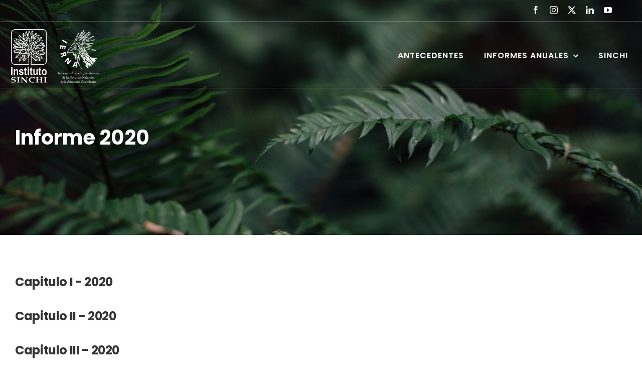

--- FILE ---
content_type: text/html; charset=UTF-8
request_url: https://ierna.sinchi.org.co/portfolio_category/informe-2020/
body_size: 21303
content:
<!DOCTYPE html>
<html class="avada-html-layout-wide avada-html-header-position-top avada-html-is-archive avada-is-100-percent-template avada-header-color-not-opaque" lang="es" prefix="og: http://ogp.me/ns# fb: http://ogp.me/ns/fb#">
<head>
	<meta http-equiv="X-UA-Compatible" content="IE=edge" />
	<meta http-equiv="Content-Type" content="text/html; charset=utf-8"/>
	<meta name="viewport" content="width=device-width, initial-scale=1" />
	<title>Informe 2020 &#8211; Ierna</title>
<meta name='robots' content='max-image-preview:large' />
	<style>img:is([sizes="auto" i], [sizes^="auto," i]) { contain-intrinsic-size: 3000px 1500px }</style>
	<link rel="alternate" type="application/rss+xml" title="Ierna &raquo; Feed" href="https://ierna.sinchi.org.co/feed/" />
<link rel="alternate" type="application/rss+xml" title="Ierna &raquo; Feed de los comentarios" href="https://ierna.sinchi.org.co/comments/feed/" />
					<link rel="shortcut icon" href="https://ierna.sinchi.org.co/wp-content/uploads/2023/12/ierna-favicon.png" type="image/x-icon" />
		
		
		
				<link rel="alternate" type="application/rss+xml" title="Ierna &raquo; Informe 2020 Portfolio Categories Feed" href="https://ierna.sinchi.org.co/portfolio_category/informe-2020/feed/" />
				
		<meta property="og:locale" content="es_ES"/>
		<meta property="og:type" content="article"/>
		<meta property="og:site_name" content="Ierna"/>
		<meta property="og:title" content="  Portfolio Categories  Informe 2020"/>
				<meta property="og:url" content="https://ierna.sinchi.org.co/informe/03-modulo-de-seguimiento-al-cumplimiento-de-los-acuerdos-locales-de-conservacion-del-bosque-moscal-e-indice-de-conservacion-de-bosque-2020/"/>
																				<meta property="og:image" content="https://ierna.sinchi.org.co/wp-content/uploads/2022/12/Modulo-de-seguimiento-al-cumplimiento-de-los-acuerdos-locales-de-conservacion-del-bosque-–-MoSCAL-–-e-Indice-de-conservacion-de-bosque-2020-C3-f3-650_520-.webp"/>
		<meta property="og:image:width" content="650"/>
		<meta property="og:image:height" content="520"/>
		<meta property="og:image:type" content="image/webp"/>
				<link rel='stylesheet' id='child-style-css' href='https://ierna.sinchi.org.co/wp-content/themes/Avada-Child-Theme/style.css?ver=1a20efed0d6a21d789ca6a77eb02f9b9' type='text/css' media='all' />
<link rel='stylesheet' id='fusion-dynamic-css-css' href='https://ierna.sinchi.org.co/wp-content/uploads/fusion-styles/630a9b8e8a002a88ac20e96de0aa9ee0.min.css?ver=3.11.15' type='text/css' media='all' />
<link rel='stylesheet' id='avada-fullwidth-md-css' href='https://ierna.sinchi.org.co/wp-content/plugins/fusion-builder/assets/css/media/fullwidth-md.min.css?ver=3.11.15' type='text/css' media='only screen and (max-width: 1024px)' />
<link rel='stylesheet' id='avada-fullwidth-sm-css' href='https://ierna.sinchi.org.co/wp-content/plugins/fusion-builder/assets/css/media/fullwidth-sm.min.css?ver=3.11.15' type='text/css' media='only screen and (max-width: 640px)' />
<link rel='stylesheet' id='avada-icon-md-css' href='https://ierna.sinchi.org.co/wp-content/plugins/fusion-builder/assets/css/media/icon-md.min.css?ver=3.11.15' type='text/css' media='only screen and (max-width: 1024px)' />
<link rel='stylesheet' id='avada-icon-sm-css' href='https://ierna.sinchi.org.co/wp-content/plugins/fusion-builder/assets/css/media/icon-sm.min.css?ver=3.11.15' type='text/css' media='only screen and (max-width: 640px)' />
<link rel='stylesheet' id='avada-grid-md-css' href='https://ierna.sinchi.org.co/wp-content/plugins/fusion-builder/assets/css/media/grid-md.min.css?ver=7.11.15' type='text/css' media='only screen and (max-width: 1024px)' />
<link rel='stylesheet' id='avada-grid-sm-css' href='https://ierna.sinchi.org.co/wp-content/plugins/fusion-builder/assets/css/media/grid-sm.min.css?ver=7.11.15' type='text/css' media='only screen and (max-width: 640px)' />
<link rel='stylesheet' id='avada-image-md-css' href='https://ierna.sinchi.org.co/wp-content/plugins/fusion-builder/assets/css/media/image-md.min.css?ver=7.11.15' type='text/css' media='only screen and (max-width: 1024px)' />
<link rel='stylesheet' id='avada-image-sm-css' href='https://ierna.sinchi.org.co/wp-content/plugins/fusion-builder/assets/css/media/image-sm.min.css?ver=7.11.15' type='text/css' media='only screen and (max-width: 640px)' />
<link rel='stylesheet' id='avada-person-md-css' href='https://ierna.sinchi.org.co/wp-content/plugins/fusion-builder/assets/css/media/person-md.min.css?ver=7.11.15' type='text/css' media='only screen and (max-width: 1024px)' />
<link rel='stylesheet' id='avada-person-sm-css' href='https://ierna.sinchi.org.co/wp-content/plugins/fusion-builder/assets/css/media/person-sm.min.css?ver=7.11.15' type='text/css' media='only screen and (max-width: 640px)' />
<link rel='stylesheet' id='avada-section-separator-md-css' href='https://ierna.sinchi.org.co/wp-content/plugins/fusion-builder/assets/css/media/section-separator-md.min.css?ver=3.11.15' type='text/css' media='only screen and (max-width: 1024px)' />
<link rel='stylesheet' id='avada-section-separator-sm-css' href='https://ierna.sinchi.org.co/wp-content/plugins/fusion-builder/assets/css/media/section-separator-sm.min.css?ver=3.11.15' type='text/css' media='only screen and (max-width: 640px)' />
<link rel='stylesheet' id='avada-social-sharing-md-css' href='https://ierna.sinchi.org.co/wp-content/plugins/fusion-builder/assets/css/media/social-sharing-md.min.css?ver=7.11.15' type='text/css' media='only screen and (max-width: 1024px)' />
<link rel='stylesheet' id='avada-social-sharing-sm-css' href='https://ierna.sinchi.org.co/wp-content/plugins/fusion-builder/assets/css/media/social-sharing-sm.min.css?ver=7.11.15' type='text/css' media='only screen and (max-width: 640px)' />
<link rel='stylesheet' id='avada-social-links-md-css' href='https://ierna.sinchi.org.co/wp-content/plugins/fusion-builder/assets/css/media/social-links-md.min.css?ver=7.11.15' type='text/css' media='only screen and (max-width: 1024px)' />
<link rel='stylesheet' id='avada-social-links-sm-css' href='https://ierna.sinchi.org.co/wp-content/plugins/fusion-builder/assets/css/media/social-links-sm.min.css?ver=7.11.15' type='text/css' media='only screen and (max-width: 640px)' />
<link rel='stylesheet' id='avada-tabs-lg-min-css' href='https://ierna.sinchi.org.co/wp-content/plugins/fusion-builder/assets/css/media/tabs-lg-min.min.css?ver=7.11.15' type='text/css' media='only screen and (min-width: 640px)' />
<link rel='stylesheet' id='avada-tabs-lg-max-css' href='https://ierna.sinchi.org.co/wp-content/plugins/fusion-builder/assets/css/media/tabs-lg-max.min.css?ver=7.11.15' type='text/css' media='only screen and (max-width: 640px)' />
<link rel='stylesheet' id='avada-tabs-md-css' href='https://ierna.sinchi.org.co/wp-content/plugins/fusion-builder/assets/css/media/tabs-md.min.css?ver=7.11.15' type='text/css' media='only screen and (max-width: 1024px)' />
<link rel='stylesheet' id='avada-tabs-sm-css' href='https://ierna.sinchi.org.co/wp-content/plugins/fusion-builder/assets/css/media/tabs-sm.min.css?ver=7.11.15' type='text/css' media='only screen and (max-width: 640px)' />
<link rel='stylesheet' id='awb-title-md-css' href='https://ierna.sinchi.org.co/wp-content/plugins/fusion-builder/assets/css/media/title-md.min.css?ver=3.11.15' type='text/css' media='only screen and (max-width: 1024px)' />
<link rel='stylesheet' id='awb-title-sm-css' href='https://ierna.sinchi.org.co/wp-content/plugins/fusion-builder/assets/css/media/title-sm.min.css?ver=3.11.15' type='text/css' media='only screen and (max-width: 640px)' />
<link rel='stylesheet' id='avada-swiper-md-css' href='https://ierna.sinchi.org.co/wp-content/plugins/fusion-builder/assets/css/media/swiper-md.min.css?ver=7.11.15' type='text/css' media='only screen and (max-width: 1024px)' />
<link rel='stylesheet' id='avada-swiper-sm-css' href='https://ierna.sinchi.org.co/wp-content/plugins/fusion-builder/assets/css/media/swiper-sm.min.css?ver=7.11.15' type='text/css' media='only screen and (max-width: 640px)' />
<link rel='stylesheet' id='avada-post-cards-md-css' href='https://ierna.sinchi.org.co/wp-content/plugins/fusion-builder/assets/css/media/post-cards-md.min.css?ver=7.11.15' type='text/css' media='only screen and (max-width: 1024px)' />
<link rel='stylesheet' id='avada-post-cards-sm-css' href='https://ierna.sinchi.org.co/wp-content/plugins/fusion-builder/assets/css/media/post-cards-sm.min.css?ver=7.11.15' type='text/css' media='only screen and (max-width: 640px)' />
<link rel='stylesheet' id='avada-facebook-page-md-css' href='https://ierna.sinchi.org.co/wp-content/plugins/fusion-builder/assets/css/media/facebook-page-md.min.css?ver=7.11.15' type='text/css' media='only screen and (max-width: 1024px)' />
<link rel='stylesheet' id='avada-facebook-page-sm-css' href='https://ierna.sinchi.org.co/wp-content/plugins/fusion-builder/assets/css/media/facebook-page-sm.min.css?ver=7.11.15' type='text/css' media='only screen and (max-width: 640px)' />
<link rel='stylesheet' id='avada-twitter-timeline-md-css' href='https://ierna.sinchi.org.co/wp-content/plugins/fusion-builder/assets/css/media/twitter-timeline-md.min.css?ver=7.11.15' type='text/css' media='only screen and (max-width: 1024px)' />
<link rel='stylesheet' id='avada-twitter-timeline-sm-css' href='https://ierna.sinchi.org.co/wp-content/plugins/fusion-builder/assets/css/media/twitter-timeline-sm.min.css?ver=7.11.15' type='text/css' media='only screen and (max-width: 640px)' />
<link rel='stylesheet' id='avada-flickr-md-css' href='https://ierna.sinchi.org.co/wp-content/plugins/fusion-builder/assets/css/media/flickr-md.min.css?ver=7.11.15' type='text/css' media='only screen and (max-width: 1024px)' />
<link rel='stylesheet' id='avada-flickr-sm-css' href='https://ierna.sinchi.org.co/wp-content/plugins/fusion-builder/assets/css/media/flickr-sm.min.css?ver=7.11.15' type='text/css' media='only screen and (max-width: 640px)' />
<link rel='stylesheet' id='avada-tagcloud-md-css' href='https://ierna.sinchi.org.co/wp-content/plugins/fusion-builder/assets/css/media/tagcloud-md.min.css?ver=7.11.15' type='text/css' media='only screen and (max-width: 1024px)' />
<link rel='stylesheet' id='avada-tagcloud-sm-css' href='https://ierna.sinchi.org.co/wp-content/plugins/fusion-builder/assets/css/media/tagcloud-sm.min.css?ver=7.11.15' type='text/css' media='only screen and (max-width: 640px)' />
<link rel='stylesheet' id='avada-instagram-md-css' href='https://ierna.sinchi.org.co/wp-content/plugins/fusion-builder/assets/css/media/instagram-md.min.css?ver=7.11.15' type='text/css' media='only screen and (max-width: 1024px)' />
<link rel='stylesheet' id='avada-instagram-sm-css' href='https://ierna.sinchi.org.co/wp-content/plugins/fusion-builder/assets/css/media/instagram-sm.min.css?ver=7.11.15' type='text/css' media='only screen and (max-width: 640px)' />
<link rel='stylesheet' id='awb-meta-md-css' href='https://ierna.sinchi.org.co/wp-content/plugins/fusion-builder/assets/css/media/meta-md.min.css?ver=7.11.15' type='text/css' media='only screen and (max-width: 1024px)' />
<link rel='stylesheet' id='awb-meta-sm-css' href='https://ierna.sinchi.org.co/wp-content/plugins/fusion-builder/assets/css/media/meta-sm.min.css?ver=7.11.15' type='text/css' media='only screen and (max-width: 640px)' />
<link rel='stylesheet' id='awb-layout-colums-md-css' href='https://ierna.sinchi.org.co/wp-content/plugins/fusion-builder/assets/css/media/layout-columns-md.min.css?ver=3.11.15' type='text/css' media='only screen and (max-width: 1024px)' />
<link rel='stylesheet' id='awb-layout-colums-sm-css' href='https://ierna.sinchi.org.co/wp-content/plugins/fusion-builder/assets/css/media/layout-columns-sm.min.css?ver=3.11.15' type='text/css' media='only screen and (max-width: 640px)' />
<link rel='stylesheet' id='avada-max-1c-css' href='https://ierna.sinchi.org.co/wp-content/themes/Avada/assets/css/media/max-1c.min.css?ver=7.11.15' type='text/css' media='only screen and (max-width: 644px)' />
<link rel='stylesheet' id='avada-max-2c-css' href='https://ierna.sinchi.org.co/wp-content/themes/Avada/assets/css/media/max-2c.min.css?ver=7.11.15' type='text/css' media='only screen and (max-width: 735px)' />
<link rel='stylesheet' id='avada-min-2c-max-3c-css' href='https://ierna.sinchi.org.co/wp-content/themes/Avada/assets/css/media/min-2c-max-3c.min.css?ver=7.11.15' type='text/css' media='only screen and (min-width: 735px) and (max-width: 826px)' />
<link rel='stylesheet' id='avada-min-3c-max-4c-css' href='https://ierna.sinchi.org.co/wp-content/themes/Avada/assets/css/media/min-3c-max-4c.min.css?ver=7.11.15' type='text/css' media='only screen and (min-width: 826px) and (max-width: 917px)' />
<link rel='stylesheet' id='avada-min-4c-max-5c-css' href='https://ierna.sinchi.org.co/wp-content/themes/Avada/assets/css/media/min-4c-max-5c.min.css?ver=7.11.15' type='text/css' media='only screen and (min-width: 917px) and (max-width: 1008px)' />
<link rel='stylesheet' id='avada-min-5c-max-6c-css' href='https://ierna.sinchi.org.co/wp-content/themes/Avada/assets/css/media/min-5c-max-6c.min.css?ver=7.11.15' type='text/css' media='only screen and (min-width: 1008px) and (max-width: 1099px)' />
<link rel='stylesheet' id='avada-min-shbp-css' href='https://ierna.sinchi.org.co/wp-content/themes/Avada/assets/css/media/min-shbp.min.css?ver=7.11.15' type='text/css' media='only screen and (min-width: 1024px)' />
<link rel='stylesheet' id='avada-max-shbp-css' href='https://ierna.sinchi.org.co/wp-content/themes/Avada/assets/css/media/max-shbp.min.css?ver=7.11.15' type='text/css' media='only screen and (max-width: 1023px)' />
<link rel='stylesheet' id='avada-max-sh-shbp-css' href='https://ierna.sinchi.org.co/wp-content/themes/Avada/assets/css/media/max-sh-shbp.min.css?ver=7.11.15' type='text/css' media='only screen and (max-width: 1023px)' />
<link rel='stylesheet' id='avada-min-768-max-1024-p-css' href='https://ierna.sinchi.org.co/wp-content/themes/Avada/assets/css/media/min-768-max-1024-p.min.css?ver=7.11.15' type='text/css' media='only screen and (min-device-width: 768px) and (max-device-width: 1024px) and (orientation: portrait)' />
<link rel='stylesheet' id='avada-min-768-max-1024-l-css' href='https://ierna.sinchi.org.co/wp-content/themes/Avada/assets/css/media/min-768-max-1024-l.min.css?ver=7.11.15' type='text/css' media='only screen and (min-device-width: 768px) and (max-device-width: 1024px) and (orientation: landscape)' />
<link rel='stylesheet' id='avada-max-sh-cbp-css' href='https://ierna.sinchi.org.co/wp-content/themes/Avada/assets/css/media/max-sh-cbp.min.css?ver=7.11.15' type='text/css' media='only screen and (max-width: 768px)' />
<link rel='stylesheet' id='avada-max-sh-sbp-css' href='https://ierna.sinchi.org.co/wp-content/themes/Avada/assets/css/media/max-sh-sbp.min.css?ver=7.11.15' type='text/css' media='only screen and (max-width: 800px)' />
<link rel='stylesheet' id='avada-max-sh-640-css' href='https://ierna.sinchi.org.co/wp-content/themes/Avada/assets/css/media/max-sh-640.min.css?ver=7.11.15' type='text/css' media='only screen and (max-width: 640px)' />
<link rel='stylesheet' id='avada-max-shbp-18-css' href='https://ierna.sinchi.org.co/wp-content/themes/Avada/assets/css/media/max-shbp-18.min.css?ver=7.11.15' type='text/css' media='only screen and (max-width: 1005px)' />
<link rel='stylesheet' id='avada-max-shbp-32-css' href='https://ierna.sinchi.org.co/wp-content/themes/Avada/assets/css/media/max-shbp-32.min.css?ver=7.11.15' type='text/css' media='only screen and (max-width: 991px)' />
<link rel='stylesheet' id='avada-min-sh-cbp-css' href='https://ierna.sinchi.org.co/wp-content/themes/Avada/assets/css/media/min-sh-cbp.min.css?ver=7.11.15' type='text/css' media='only screen and (min-width: 768px)' />
<link rel='stylesheet' id='avada-max-640-css' href='https://ierna.sinchi.org.co/wp-content/themes/Avada/assets/css/media/max-640.min.css?ver=7.11.15' type='text/css' media='only screen and (max-device-width: 640px)' />
<link rel='stylesheet' id='avada-max-main-css' href='https://ierna.sinchi.org.co/wp-content/themes/Avada/assets/css/media/max-main.min.css?ver=7.11.15' type='text/css' media='only screen and (max-width: 1099px)' />
<link rel='stylesheet' id='avada-max-cbp-css' href='https://ierna.sinchi.org.co/wp-content/themes/Avada/assets/css/media/max-cbp.min.css?ver=7.11.15' type='text/css' media='only screen and (max-width: 768px)' />
<link rel='stylesheet' id='fb-max-sh-cbp-css' href='https://ierna.sinchi.org.co/wp-content/plugins/fusion-builder/assets/css/media/max-sh-cbp.min.css?ver=3.11.15' type='text/css' media='only screen and (max-width: 768px)' />
<link rel='stylesheet' id='fb-min-768-max-1024-p-css' href='https://ierna.sinchi.org.co/wp-content/plugins/fusion-builder/assets/css/media/min-768-max-1024-p.min.css?ver=3.11.15' type='text/css' media='only screen and (min-device-width: 768px) and (max-device-width: 1024px) and (orientation: portrait)' />
<link rel='stylesheet' id='fb-max-640-css' href='https://ierna.sinchi.org.co/wp-content/plugins/fusion-builder/assets/css/media/max-640.min.css?ver=3.11.15' type='text/css' media='only screen and (max-device-width: 640px)' />
<link rel='stylesheet' id='fb-max-1c-css' href='https://ierna.sinchi.org.co/wp-content/plugins/fusion-builder/assets/css/media/max-1c.css?ver=3.11.15' type='text/css' media='only screen and (max-width: 644px)' />
<link rel='stylesheet' id='fb-max-2c-css' href='https://ierna.sinchi.org.co/wp-content/plugins/fusion-builder/assets/css/media/max-2c.css?ver=3.11.15' type='text/css' media='only screen and (max-width: 735px)' />
<link rel='stylesheet' id='fb-min-2c-max-3c-css' href='https://ierna.sinchi.org.co/wp-content/plugins/fusion-builder/assets/css/media/min-2c-max-3c.css?ver=3.11.15' type='text/css' media='only screen and (min-width: 735px) and (max-width: 826px)' />
<link rel='stylesheet' id='fb-min-3c-max-4c-css' href='https://ierna.sinchi.org.co/wp-content/plugins/fusion-builder/assets/css/media/min-3c-max-4c.css?ver=3.11.15' type='text/css' media='only screen and (min-width: 826px) and (max-width: 917px)' />
<link rel='stylesheet' id='fb-min-4c-max-5c-css' href='https://ierna.sinchi.org.co/wp-content/plugins/fusion-builder/assets/css/media/min-4c-max-5c.css?ver=3.11.15' type='text/css' media='only screen and (min-width: 917px) and (max-width: 1008px)' />
<link rel='stylesheet' id='fb-min-5c-max-6c-css' href='https://ierna.sinchi.org.co/wp-content/plugins/fusion-builder/assets/css/media/min-5c-max-6c.css?ver=3.11.15' type='text/css' media='only screen and (min-width: 1008px) and (max-width: 1099px)' />
<link rel='stylesheet' id='avada-off-canvas-md-css' href='https://ierna.sinchi.org.co/wp-content/plugins/fusion-builder/assets/css/media/off-canvas-md.min.css?ver=7.11.15' type='text/css' media='only screen and (max-width: 1024px)' />
<link rel='stylesheet' id='avada-off-canvas-sm-css' href='https://ierna.sinchi.org.co/wp-content/plugins/fusion-builder/assets/css/media/off-canvas-sm.min.css?ver=7.11.15' type='text/css' media='only screen and (max-width: 640px)' />
<script type="text/javascript" src="https://ierna.sinchi.org.co/wp-includes/js/jquery/jquery.min.js?ver=3.7.1" id="jquery-core-js"></script>
<script type="text/javascript" src="https://ierna.sinchi.org.co/wp-includes/js/jquery/jquery-migrate.min.js?ver=3.4.1" id="jquery-migrate-js"></script>
<link rel="https://api.w.org/" href="https://ierna.sinchi.org.co/wp-json/" /><link rel="alternate" title="JSON" type="application/json" href="https://ierna.sinchi.org.co/wp-json/wp/v2/portfolio_category/113" /><link rel="EditURI" type="application/rsd+xml" title="RSD" href="https://ierna.sinchi.org.co/xmlrpc.php?rsd" />

<style type="text/css" id="css-fb-visibility">@media screen and (max-width: 640px){.fusion-no-small-visibility{display:none !important;}body .sm-text-align-center{text-align:center !important;}body .sm-text-align-left{text-align:left !important;}body .sm-text-align-right{text-align:right !important;}body .sm-flex-align-center{justify-content:center !important;}body .sm-flex-align-flex-start{justify-content:flex-start !important;}body .sm-flex-align-flex-end{justify-content:flex-end !important;}body .sm-mx-auto{margin-left:auto !important;margin-right:auto !important;}body .sm-ml-auto{margin-left:auto !important;}body .sm-mr-auto{margin-right:auto !important;}body .fusion-absolute-position-small{position:absolute;top:auto;width:100%;}.awb-sticky.awb-sticky-small{ position: sticky; top: var(--awb-sticky-offset,0); }}@media screen and (min-width: 641px) and (max-width: 1024px){.fusion-no-medium-visibility{display:none !important;}body .md-text-align-center{text-align:center !important;}body .md-text-align-left{text-align:left !important;}body .md-text-align-right{text-align:right !important;}body .md-flex-align-center{justify-content:center !important;}body .md-flex-align-flex-start{justify-content:flex-start !important;}body .md-flex-align-flex-end{justify-content:flex-end !important;}body .md-mx-auto{margin-left:auto !important;margin-right:auto !important;}body .md-ml-auto{margin-left:auto !important;}body .md-mr-auto{margin-right:auto !important;}body .fusion-absolute-position-medium{position:absolute;top:auto;width:100%;}.awb-sticky.awb-sticky-medium{ position: sticky; top: var(--awb-sticky-offset,0); }}@media screen and (min-width: 1025px){.fusion-no-large-visibility{display:none !important;}body .lg-text-align-center{text-align:center !important;}body .lg-text-align-left{text-align:left !important;}body .lg-text-align-right{text-align:right !important;}body .lg-flex-align-center{justify-content:center !important;}body .lg-flex-align-flex-start{justify-content:flex-start !important;}body .lg-flex-align-flex-end{justify-content:flex-end !important;}body .lg-mx-auto{margin-left:auto !important;margin-right:auto !important;}body .lg-ml-auto{margin-left:auto !important;}body .lg-mr-auto{margin-right:auto !important;}body .fusion-absolute-position-large{position:absolute;top:auto;width:100%;}.awb-sticky.awb-sticky-large{ position: sticky; top: var(--awb-sticky-offset,0); }}</style><style type="text/css">.recentcomments a{display:inline !important;padding:0 !important;margin:0 !important;}</style>		<script type="text/javascript">
			var doc = document.documentElement;
			doc.setAttribute( 'data-useragent', navigator.userAgent );
		</script>
		
	</head>

<body class="archive tax-portfolio_category term-informe-2020 term-113 wp-theme-Avada wp-child-theme-Avada-Child-Theme fusion-image-hovers fusion-pagination-sizing fusion-button_type-flat fusion-button_span-no fusion-button_gradient-linear avada-image-rollover-circle-no avada-image-rollover-no fusion-body ltr no-tablet-sticky-header no-mobile-sticky-header no-mobile-slidingbar no-mobile-totop fusion-disable-outline fusion-sub-menu-fade mobile-logo-pos-left layout-wide-mode avada-has-boxed-modal-shadow-none layout-scroll-offset-full avada-has-zero-margin-offset-top fusion-top-header menu-text-align-left mobile-menu-design-modern fusion-show-pagination-text fusion-header-layout-v2 avada-responsive avada-footer-fx-none avada-menu-highlight-style-textcolor fusion-search-form-clean fusion-main-menu-search-dropdown fusion-avatar-square avada-sticky-shrinkage avada-dropdown-styles avada-blog-layout-medium avada-blog-archive-layout-grid avada-header-shadow-no avada-menu-icon-position-left avada-has-mainmenu-dropdown-divider avada-has-header-100-width avada-has-pagetitle-bg-full avada-has-mobile-menu-search avada-has-main-nav-search-icon avada-has-100-footer avada-has-breadcrumb-mobile-hidden avada-has-titlebar-hide avada-header-top-bg-not-opaque avada-has-pagination-padding avada-flyout-menu-direction-fade avada-ec-views-v1" data-awb-post-id="8122">
		<a class="skip-link screen-reader-text" href="#content">Saltar al contenido</a>

	<div id="boxed-wrapper">
		
		<div id="wrapper" class="fusion-wrapper">
			<div id="home" style="position:relative;top:-1px;"></div>
												<div class="fusion-tb-header"><div class="fusion-fullwidth fullwidth-box fusion-builder-row-1 fusion-flex-container has-pattern-background has-mask-background nonhundred-percent-fullwidth non-hundred-percent-height-scrolling fusion-custom-z-index fusion-absolute-container fusion-absolute-position-small fusion-absolute-position-medium fusion-absolute-position-large" style="--awb-border-sizes-top:0px;--awb-border-sizes-bottom:1px;--awb-border-sizes-left:0px;--awb-border-sizes-right:0px;--awb-border-color:rgba(239,238,237,0.25);--awb-border-radius-top-left:0px;--awb-border-radius-top-right:0px;--awb-border-radius-bottom-right:0px;--awb-border-radius-bottom-left:0px;--awb-z-index:99999;--awb-padding-right:0px;--awb-padding-left:0px;--awb-padding-right-small:24px;--awb-padding-left-small:24px;--awb-flex-wrap:wrap;" ><div class="fusion-builder-row fusion-row fusion-flex-align-items-flex-start fusion-flex-content-wrap" style="max-width:1289.6px;margin-left: calc(-4% / 2 );margin-right: calc(-4% / 2 );"><div class="fusion-layout-column fusion_builder_column fusion-builder-column-0 fusion_builder_column_1_1 1_1 fusion-flex-column fusion-flex-align-self-center" style="--awb-padding-top:12px;--awb-padding-right:40px;--awb-padding-bottom:6px;--awb-padding-left:40px;--awb-bg-size:cover;--awb-width-large:100%;--awb-margin-top-large:0px;--awb-spacing-right-large:1.92%;--awb-margin-bottom-large:0px;--awb-spacing-left-large:1.92%;--awb-width-medium:100%;--awb-order-medium:0;--awb-spacing-right-medium:1.92%;--awb-spacing-left-medium:1.92%;--awb-width-small:100%;--awb-order-small:0;--awb-spacing-right-small:1.92%;--awb-spacing-left-small:1.92%;"><div class="fusion-column-wrapper fusion-column-has-shadow fusion-flex-justify-content-center fusion-content-layout-column"><div class="fusion-social-links fusion-social-links-1" style="--awb-margin-top:0px;--awb-margin-right:0px;--awb-margin-bottom:8px;--awb-margin-left:0px;--awb-alignment:right;--awb-box-border-top:0px;--awb-box-border-right:0px;--awb-box-border-bottom:0px;--awb-box-border-left:0px;--awb-icon-colors-hover:var(--awb-color6);--awb-box-colors-hover:rgba(197,197,215,0.8);--awb-box-border-color:var(--awb-color3);--awb-box-border-color-hover:var(--awb-color4);"><div class="fusion-social-networks color-type-custom"><div class="fusion-social-networks-wrapper"><a class="fusion-social-network-icon fusion-tooltip fusion-facebook awb-icon-facebook" style="color:var(--awb-color1);font-size:16px;" data-placement="top" data-title="Facebook" data-toggle="tooltip" title="Facebook" aria-label="facebook" target="_blank" rel="noopener noreferrer" href="https://www.facebook.com/instituto.sinchi"></a><a class="fusion-social-network-icon fusion-tooltip fusion-instagram awb-icon-instagram" style="color:var(--awb-color1);font-size:16px;" data-placement="top" data-title="Instagram" data-toggle="tooltip" title="Instagram" aria-label="instagram" target="_blank" rel="noopener noreferrer" href="https://www.instagram.com/institutosinchi_"></a><a class="fusion-social-network-icon fusion-tooltip fusion-twitter awb-icon-twitter" style="color:var(--awb-color1);font-size:16px;" data-placement="top" data-title="X" data-toggle="tooltip" title="X" aria-label="twitter" target="_blank" rel="noopener noreferrer" href="https://twitter.com/InstitutoSINCHI"></a><a class="fusion-social-network-icon fusion-tooltip fusion-linkedin awb-icon-linkedin" style="color:var(--awb-color1);font-size:16px;" data-placement="top" data-title="LinkedIn" data-toggle="tooltip" title="LinkedIn" aria-label="linkedin" target="_blank" rel="noopener noreferrer" href="https://www.linkedin.com/in/instituto-amaz%C3%B3nico-de-investigaciones-cient%C3%ADficas-sinchi-3b4451135/"></a><a class="fusion-social-network-icon fusion-tooltip fusion-youtube awb-icon-youtube" style="color:var(--awb-color1);font-size:16px;" data-placement="top" data-title="YouTube" data-toggle="tooltip" title="YouTube" aria-label="youtube" target="_blank" rel="noopener noreferrer" href="https://www.youtube.com/channel/UCxY4TLW1A2OC9eg27Qgv_8w"></a></div></div></div></div></div></div></div><div class="fusion-fullwidth fullwidth-box fusion-builder-row-2 fusion-flex-container has-pattern-background has-mask-background nonhundred-percent-fullwidth non-hundred-percent-height-scrolling fusion-custom-z-index fusion-absolute-container fusion-absolute-position-small fusion-absolute-position-medium fusion-absolute-position-large" style="--awb-border-sizes-top:0px;--awb-border-sizes-bottom:1px;--awb-border-sizes-left:0px;--awb-border-sizes-right:0px;--awb-border-color:rgba(239,238,237,0.25);--awb-border-radius-top-left:0px;--awb-border-radius-top-right:0px;--awb-border-radius-bottom-right:0px;--awb-border-radius-bottom-left:0px;--awb-z-index:99999;--awb-padding-right:0px;--awb-padding-left:0px;--awb-padding-right-small:24px;--awb-padding-left-small:24px;--awb-margin-top:48px;--awb-flex-wrap:wrap;" ><div class="fusion-builder-row fusion-row fusion-flex-align-items-flex-start fusion-flex-content-wrap" style="max-width:1289.6px;margin-left: calc(-4% / 2 );margin-right: calc(-4% / 2 );"><div class="fusion-layout-column fusion_builder_column fusion-builder-column-1 fusion_builder_column_1_1 1_1 fusion-flex-column" style="--awb-padding-top:8px;--awb-padding-right:0px;--awb-padding-bottom:8px;--awb-padding-left:0px;--awb-bg-size:cover;--awb-border-color:rgba(239,238,237,0.25);--awb-border-top:0;--awb-border-bottom:0;--awb-border-style:solid;--awb-width-large:100%;--awb-margin-top-large:0px;--awb-spacing-right-large:1.92%;--awb-margin-bottom-large:0px;--awb-spacing-left-large:1.92%;--awb-width-medium:100%;--awb-order-medium:0;--awb-spacing-right-medium:1.92%;--awb-spacing-left-medium:1.92%;--awb-width-small:100%;--awb-order-small:0;--awb-spacing-right-small:1.92%;--awb-spacing-left-small:1.92%;" data-scroll-devices="small-visibility,medium-visibility,large-visibility"><div class="fusion-column-wrapper fusion-column-has-shadow fusion-flex-justify-content-flex-start fusion-content-layout-column"><div class="fusion-builder-row fusion-builder-row-inner fusion-row fusion-flex-align-items-flex-start fusion-flex-content-wrap" style="width:104% !important;max-width:104% !important;margin-left: calc(-4% / 2 );margin-right: calc(-4% / 2 );"><div class="fusion-layout-column fusion_builder_column_inner fusion-builder-nested-column-0 fusion_builder_column_inner_1_5 1_5 fusion-flex-column" style="--awb-bg-size:cover;--awb-width-large:20%;--awb-margin-top-large:0px;--awb-spacing-right-large:9.6%;--awb-margin-bottom-large:0px;--awb-spacing-left-large:9.6%;--awb-width-medium:20%;--awb-order-medium:0;--awb-spacing-right-medium:9.6%;--awb-spacing-left-medium:9.6%;--awb-width-small:20%;--awb-order-small:0;--awb-spacing-right-small:9.6%;--awb-spacing-left-small:9.6%;"><div class="fusion-column-wrapper fusion-column-has-shadow fusion-flex-justify-content-flex-start fusion-content-layout-column"><div class="fusion-image-element " style="text-align:left;--awb-max-width:180px;--awb-caption-title-font-family:var(--h2_typography-font-family);--awb-caption-title-font-weight:var(--h2_typography-font-weight);--awb-caption-title-font-style:var(--h2_typography-font-style);--awb-caption-title-size:var(--h2_typography-font-size);--awb-caption-title-transform:var(--h2_typography-text-transform);--awb-caption-title-line-height:var(--h2_typography-line-height);--awb-caption-title-letter-spacing:var(--h2_typography-letter-spacing);"><span class=" fusion-imageframe imageframe-none imageframe-1 hover-type-none"><a class="fusion-no-lightbox" href="https://ierna.sinchi.org.co/" target="_self" aria-label="sinchi &#8211; ierna &#8211; header"><img fetchpriority="high" decoding="async" width="650" height="400" src="https://ierna.sinchi.org.co/wp-content/uploads/2023/12/sinchi-ierna-header-.webp" alt class="img-responsive wp-image-9234" srcset="https://ierna.sinchi.org.co/wp-content/uploads/2023/12/sinchi-ierna-header--200x123.webp 200w, https://ierna.sinchi.org.co/wp-content/uploads/2023/12/sinchi-ierna-header--300x185.webp 300w, https://ierna.sinchi.org.co/wp-content/uploads/2023/12/sinchi-ierna-header--400x246.webp 400w, https://ierna.sinchi.org.co/wp-content/uploads/2023/12/sinchi-ierna-header--600x369.webp 600w, https://ierna.sinchi.org.co/wp-content/uploads/2023/12/sinchi-ierna-header-.webp 650w" sizes="(max-width: 1024px) 100vw, (max-width: 640px) 100vw, 400px" /></a></span></div></div></div><div class="fusion-layout-column fusion_builder_column_inner fusion-builder-nested-column-1 fusion_builder_column_inner_4_5 4_5 fusion-flex-column fusion-flex-align-self-center" style="--awb-padding-right-small:25px;--awb-bg-size:cover;--awb-width-large:80%;--awb-margin-top-large:0px;--awb-spacing-right-large:2.4%;--awb-margin-bottom-large:0px;--awb-spacing-left-large:2.4%;--awb-width-medium:80%;--awb-order-medium:0;--awb-spacing-right-medium:2.4%;--awb-spacing-left-medium:2.4%;--awb-width-small:80%;--awb-order-small:0;--awb-spacing-right-small:2.4%;--awb-spacing-left-small:2.4%;"><div class="fusion-column-wrapper fusion-column-has-shadow fusion-flex-justify-content-flex-end fusion-content-layout-row"><nav class="awb-menu awb-menu_row awb-menu_em-hover mobile-mode-collapse-to-button awb-menu_icons-right awb-menu_dc-yes mobile-trigger-fullwidth-off awb-menu_mobile-toggle awb-menu_indent-left mobile-size-full-absolute loading mega-menu-loading awb-menu_desktop awb-menu_dropdown awb-menu_expand-right awb-menu_transition-fade" style="--awb-text-transform:uppercase;--awb-gap:32px;--awb-justify-content:space-evenly;--awb-items-padding-right:8px;--awb-color:var(--awb-color1);--awb-letter-spacing:1px;--awb-active-color:var(--awb-color6);--awb-submenu-color:var(--awb-color1);--awb-submenu-bg:var(--awb-color5);--awb-submenu-items-padding-top:8px;--awb-submenu-items-padding-bottom:8px;--awb-submenu-space:8px;--awb-submenu-font-size:12px;--awb-submenu-line-height:14px;--awb-submenu-letter-spacing:1px;--awb-submenu-max-width:350px;--awb-icons-color:var(--awb-color1);--awb-icons-hover-color:var(--awb-color6);--awb-main-justify-content:flex-start;--awb-mobile-nav-items-height:84;--awb-mobile-trigger-font-size:24px;--awb-mobile-trigger-color:var(--awb-color1);--awb-mobile-trigger-background-color:rgba(61,65,71,0.08);--awb-mobile-justify:flex-start;--awb-mobile-caret-left:auto;--awb-mobile-caret-right:0;--awb-fusion-font-family-typography:&quot;Poppins&quot;;--awb-fusion-font-style-typography:normal;--awb-fusion-font-weight-typography:600;--awb-fusion-font-family-submenu-typography:&quot;Poppins&quot;;--awb-fusion-font-style-submenu-typography:normal;--awb-fusion-font-weight-submenu-typography:400;--awb-fusion-font-family-mobile-typography:inherit;--awb-fusion-font-style-mobile-typography:normal;--awb-fusion-font-weight-mobile-typography:400;" aria-label="2022-MAIN" data-breakpoint="1024" data-count="0" data-transition-type="fade" data-transition-time="300" data-expand="right"><button type="button" class="awb-menu__m-toggle awb-menu__m-toggle_no-text" aria-expanded="false" aria-controls="menu-2022-main"><span class="awb-menu__m-toggle-inner"><span class="collapsed-nav-text"><span class="screen-reader-text">Toggle Navigation</span></span><span class="awb-menu__m-collapse-icon awb-menu__m-collapse-icon_no-text"><span class="awb-menu__m-collapse-icon-open awb-menu__m-collapse-icon-open_no-text fa-bars fas"></span><span class="awb-menu__m-collapse-icon-close awb-menu__m-collapse-icon-close_no-text fa-times fas"></span></span></span></button><ul id="menu-2022-main" class="fusion-menu awb-menu__main-ul awb-menu__main-ul_row"><li  id="menu-item-9642"  class="menu-item menu-item-type-post_type menu-item-object-avada_portfolio menu-item-9642 awb-menu__li awb-menu__main-li awb-menu__main-li_regular"  data-item-id="9642"><span class="awb-menu__main-background-default awb-menu__main-background-default_fade"></span><span class="awb-menu__main-background-active awb-menu__main-background-active_fade"></span><a  href="https://ierna.sinchi.org.co/informe/2018-02-resultados-antecedentes/" class="awb-menu__main-a awb-menu__main-a_regular"><span class="menu-text">Antecedentes</span></a></li><li  id="menu-item-9643"  class="menu-item menu-item-type-custom menu-item-object-custom menu-item-has-children menu-item-9643 awb-menu__li awb-menu__main-li awb-menu__main-li_regular"  data-item-id="9643"><span class="awb-menu__main-background-default awb-menu__main-background-default_fade"></span><span class="awb-menu__main-background-active awb-menu__main-background-active_fade"></span><a  href="#" class="awb-menu__main-a awb-menu__main-a_regular"><span class="menu-text">Informes anuales</span><span class="awb-menu__open-nav-submenu-hover"></span></a><button type="button" aria-label="Open submenu of Informes anuales" aria-expanded="false" class="awb-menu__open-nav-submenu_mobile awb-menu__open-nav-submenu_main"></button><ul class="awb-menu__sub-ul awb-menu__sub-ul_main"><li  id="menu-item-9644"  class="menu-item menu-item-type-custom menu-item-object-custom menu-item-has-children menu-item-9644 awb-menu__li awb-menu__sub-li" ><a  href="https://ierna.sinchi.org.co/informe/informe-del-estado-del-medio-ambiente-y-los-recursos-amazonia-2018/" class="awb-menu__sub-a"><span>2018 (PDF)</span><span class="awb-menu__open-nav-submenu-hover"></span></a><button type="button" aria-label="Open submenu of 2018 (PDF)" aria-expanded="false" class="awb-menu__open-nav-submenu_mobile awb-menu__open-nav-submenu_sub"></button><ul class="awb-menu__sub-ul awb-menu__sub-ul_grand"><li  id="menu-item-10909"  class="menu-item menu-item-type-post_type menu-item-object-avada_portfolio menu-item-10909 awb-menu__li awb-menu__sub-li" ><a  href="https://ierna.sinchi.org.co/informe/1-conocimiento-y-conservacion-de-la-biodiversidad/" class="awb-menu__sub-a"><span>1. Conocimiento y conservación de la biodiversidad</span></a></li><li  id="menu-item-10910"  class="menu-item menu-item-type-post_type menu-item-object-avada_portfolio menu-item-10910 awb-menu__li awb-menu__sub-li" ><a  href="https://ierna.sinchi.org.co/informe/2-negocios-verdes-y-servicios-ambientales/" class="awb-menu__sub-a"><span>2. Negocios verdes y servicios ambientales</span></a></li><li  id="menu-item-10917"  class="menu-item menu-item-type-post_type menu-item-object-avada_portfolio menu-item-10917 awb-menu__li awb-menu__sub-li" ><a  href="https://ierna.sinchi.org.co/informe/3-restauracion/" class="awb-menu__sub-a"><span>3. Restauración</span></a></li><li  id="menu-item-10912"  class="menu-item menu-item-type-post_type menu-item-object-avada_portfolio menu-item-10912 awb-menu__li awb-menu__sub-li" ><a  href="https://ierna.sinchi.org.co/informe/4-gestion-de-informacion-ambiental/" class="awb-menu__sub-a"><span>4. Gestión de información ambiental</span></a></li><li  id="menu-item-10914"  class="menu-item menu-item-type-post_type menu-item-object-avada_portfolio menu-item-10914 awb-menu__li awb-menu__sub-li" ><a  href="https://ierna.sinchi.org.co/informe/5-cambio-climatico/" class="awb-menu__sub-a"><span>5. Cambio climático</span></a></li><li  id="menu-item-10915"  class="menu-item menu-item-type-post_type menu-item-object-avada_portfolio menu-item-10915 awb-menu__li awb-menu__sub-li" ><a  href="https://ierna.sinchi.org.co/informe/6-educacion-participacion-y-conocimiento-tradicional/" class="awb-menu__sub-a"><span>6. Educación, participación y conocimiento tradicional</span></a></li><li  id="menu-item-10916"  class="menu-item menu-item-type-post_type menu-item-object-avada_portfolio menu-item-10916 awb-menu__li awb-menu__sub-li" ><a  href="https://ierna.sinchi.org.co/informe/7-gestion-ambiental-politicas-y-acciones-transfronterizas/" class="awb-menu__sub-a"><span>7. Gestión ambiental, políticas y acciones transfronterizas</span></a></li><li  id="menu-item-10913"  class="menu-item menu-item-type-post_type menu-item-object-avada_portfolio menu-item-10913 awb-menu__li awb-menu__sub-li" ><a  href="https://ierna.sinchi.org.co/informe/8-fortalecimiento-institucional/" class="awb-menu__sub-a"><span>8. Fortalecimiento institucional</span></a></li></ul></li><li  id="menu-item-9645"  class="menu-item menu-item-type-post_type menu-item-object-avada_portfolio menu-item-has-children menu-item-9645 awb-menu__li awb-menu__sub-li" ><a  href="https://ierna.sinchi.org.co/informe/2019-01-introduccion/" class="awb-menu__sub-a"><span>2019</span><span class="awb-menu__open-nav-submenu-hover"></span></a><button type="button" aria-label="Open submenu of 2019" aria-expanded="false" class="awb-menu__open-nav-submenu_mobile awb-menu__open-nav-submenu_sub"></button><ul class="awb-menu__sub-ul awb-menu__sub-ul_grand"><li  id="menu-item-9646"  class="menu-item menu-item-type-post_type menu-item-object-avada_portfolio menu-item-has-children menu-item-9646 awb-menu__li awb-menu__sub-li" ><a  href="https://ierna.sinchi.org.co/informe/2019-03-capitulo-i/" class="awb-menu__sub-a"><span>Capítulo I</span><span class="awb-menu__open-nav-submenu-hover"></span></a><button type="button" aria-label="Open submenu of Capítulo I" aria-expanded="false" class="awb-menu__open-nav-submenu_mobile awb-menu__open-nav-submenu_sub"></button><ul class="awb-menu__sub-ul awb-menu__sub-ul_grand"><li  id="menu-item-9647"  class="menu-item menu-item-type-post_type menu-item-object-avada_portfolio menu-item-9647 awb-menu__li awb-menu__sub-li" ><a  href="https://ierna.sinchi.org.co/informe/1-flora-de-la-amazonia-colombiana/" class="awb-menu__sub-a"><span>1. Flora de la Amazonia colombiana</span></a></li><li  id="menu-item-9648"  class="menu-item menu-item-type-post_type menu-item-object-avada_portfolio menu-item-9648 awb-menu__li awb-menu__sub-li" ><a  href="https://ierna.sinchi.org.co/informe/2-plantas-endemicas-de-la-amazonia-colombiana/" class="awb-menu__sub-a"><span>2. Plantas endémicas de la Amazonia colombiana</span></a></li><li  id="menu-item-9649"  class="menu-item menu-item-type-post_type menu-item-object-avada_portfolio menu-item-9649 awb-menu__li awb-menu__sub-li" ><a  href="https://ierna.sinchi.org.co/informe/3-plantas-amenazadas-de-la-amazonia-colombiana/" class="awb-menu__sub-a"><span>3. Plantas amenazadas de la Amazonia colombiana</span></a></li><li  id="menu-item-9650"  class="menu-item menu-item-type-post_type menu-item-object-avada_portfolio menu-item-9650 awb-menu__li awb-menu__sub-li" ><a  href="https://ierna.sinchi.org.co/informe/4-plantas-utiles-de-la-amazonia-colombiana/" class="awb-menu__sub-a"><span>4. Plantas útiles de la Amazonia colombiana</span></a></li><li  id="menu-item-9651"  class="menu-item menu-item-type-post_type menu-item-object-avada_portfolio menu-item-9651 awb-menu__li awb-menu__sub-li" ><a  href="https://ierna.sinchi.org.co/informe/5-plantas-alimenticias-no-convencionales-en-amazonia-colombiana-aportes-desde-el-enfoque-de-genero/" class="awb-menu__sub-a"><span>5. Plantas alimenticias no convencionales en Amazonia colombiana. Aportes desde el enfoque de género</span></a></li><li  id="menu-item-9652"  class="menu-item menu-item-type-post_type menu-item-object-avada_portfolio menu-item-9652 awb-menu__li awb-menu__sub-li" ><a  href="https://ierna.sinchi.org.co/informe/6-dinamica-estructura-y-composicion-floristica-del-bosque-amazonico/" class="awb-menu__sub-a"><span>6. Dinámica, estructura y composición florística del bosque amazónico</span></a></li><li  id="menu-item-9653"  class="menu-item menu-item-type-post_type menu-item-object-avada_portfolio menu-item-9653 awb-menu__li awb-menu__sub-li" ><a  href="https://ierna.sinchi.org.co/informe/7-monitoreo-de-la-fenologia-de-la-parcela-permanente-amacayacu/" class="awb-menu__sub-a"><span>7. Monitoreo de la fenología de la parcela permanente Amacayacu</span></a></li><li  id="menu-item-9654"  class="menu-item menu-item-type-post_type menu-item-object-avada_portfolio menu-item-9654 awb-menu__li awb-menu__sub-li" ><a  href="https://ierna.sinchi.org.co/informe/8-conocimiento-de-la-diversidad-genetica-de-flora-de-la-amazonia-colombiana/" class="awb-menu__sub-a"><span>8. Conocimiento de la diversidad genética de flora de la Amazonia colombiana</span></a></li></ul></li><li  id="menu-item-9655"  class="menu-item menu-item-type-post_type menu-item-object-avada_portfolio menu-item-has-children menu-item-9655 awb-menu__li awb-menu__sub-li" ><a  href="https://ierna.sinchi.org.co/informe/2019-04-capitulo-ii/" class="awb-menu__sub-a"><span>Capítulo II</span><span class="awb-menu__open-nav-submenu-hover"></span></a><button type="button" aria-label="Open submenu of Capítulo II" aria-expanded="false" class="awb-menu__open-nav-submenu_mobile awb-menu__open-nav-submenu_sub"></button><ul class="awb-menu__sub-ul awb-menu__sub-ul_grand"><li  id="menu-item-9656"  class="menu-item menu-item-type-post_type menu-item-object-avada_portfolio menu-item-9656 awb-menu__li awb-menu__sub-li" ><a  href="https://ierna.sinchi.org.co/informe/1-tasa-media-anual-de-perdida-de-bosques-tmapb/" class="awb-menu__sub-a"><span>1. Tasa media anual de pérdida de bosques TMAPB</span></a></li><li  id="menu-item-9657"  class="menu-item menu-item-type-post_type menu-item-object-avada_portfolio menu-item-9657 awb-menu__li awb-menu__sub-li" ><a  href="https://ierna.sinchi.org.co/informe/2-tasa-media-anual-de-praderizacion-tmap/" class="awb-menu__sub-a"><span>2. Tasa Media Anual de Praderización TMAP</span></a></li><li  id="menu-item-9658"  class="menu-item menu-item-type-post_type menu-item-object-avada_portfolio menu-item-9658 awb-menu__li awb-menu__sub-li" ><a  href="https://ierna.sinchi.org.co/informe/3-tasa-media-anual-de-degradacion-de-bosques-tmadb/" class="awb-menu__sub-a"><span>3. Tasa media anual de degradación de bosques TMADB</span></a></li><li  id="menu-item-9659"  class="menu-item menu-item-type-post_type menu-item-object-avada_portfolio menu-item-9659 awb-menu__li awb-menu__sub-li" ><a  href="https://ierna.sinchi.org.co/informe/4-indice-de-naturalidad-de-los-ecosistemas-de-la-amazonia-colombiana-ano-2018-y-cambio-2012-2018/" class="awb-menu__sub-a"><span>4. Índice de naturalidad de los ecosistemas de la Amazonia colombiana año 2018 y cambio 2012 – 2018</span></a></li><li  id="menu-item-9660"  class="menu-item menu-item-type-post_type menu-item-object-avada_portfolio menu-item-9660 awb-menu__li awb-menu__sub-li" ><a  href="https://ierna.sinchi.org.co/informe/5-tasa-anual-de-cambio-de-frontera-agropecuaria-periodo-2016-2018/" class="awb-menu__sub-a"><span>5. Tasa anual de cambio de frontera agropecuaria, periodo 2016 – 2018</span></a></li><li  id="menu-item-9661"  class="menu-item menu-item-type-post_type menu-item-object-avada_portfolio menu-item-9661 awb-menu__li awb-menu__sub-li" ><a  href="https://ierna.sinchi.org.co/informe/6-tasa-anual-de-cambio-de-las-areas-prioritarias-para-restauracion-ecologica-en-rondas-hidricas-nacimientos-y-suelos-con-pendiente-mayor-al-100-periodo-2016-2018/" class="awb-menu__sub-a"><span>6. Tasa anual de cambio de las áreas prioritarias para restauración ecológica en rondas hídricas, nacimientos y suelos con pendiente mayor al 100%, periodo 2016 – 2018</span></a></li><li  id="menu-item-9662"  class="menu-item menu-item-type-post_type menu-item-object-avada_portfolio menu-item-9662 awb-menu__li awb-menu__sub-li" ><a  href="https://ierna.sinchi.org.co/informe/7-puntos-de-calor/" class="awb-menu__sub-a"><span>7. Puntos de calor</span></a></li><li  id="menu-item-9663"  class="menu-item menu-item-type-post_type menu-item-object-avada_portfolio menu-item-9663 awb-menu__li awb-menu__sub-li" ><a  href="https://ierna.sinchi.org.co/informe/8-cicatrices-de-quema/" class="awb-menu__sub-a"><span>8. Cicatrices de quema</span></a></li></ul></li><li  id="menu-item-9664"  class="menu-item menu-item-type-post_type menu-item-object-avada_portfolio menu-item-has-children menu-item-9664 awb-menu__li awb-menu__sub-li" ><a  href="https://ierna.sinchi.org.co/informe/2019-05-capitulo-iii/" class="awb-menu__sub-a"><span>Capítulo III</span><span class="awb-menu__open-nav-submenu-hover"></span></a><button type="button" aria-label="Open submenu of Capítulo III" aria-expanded="false" class="awb-menu__open-nav-submenu_mobile awb-menu__open-nav-submenu_sub"></button><ul class="awb-menu__sub-ul awb-menu__sub-ul_grand"><li  id="menu-item-9665"  class="menu-item menu-item-type-post_type menu-item-object-avada_portfolio menu-item-9665 awb-menu__li awb-menu__sub-li" ><a  href="https://ierna.sinchi.org.co/informe/1-evaluacion-y-categorizacion-del-estado-de-conservacion-de-helechos-arborescentes-en-colombia/" class="awb-menu__sub-a"><span>1. Evaluación y categorización del estado de conservación de helechos arborescentes en Colombia</span></a></li><li  id="menu-item-9666"  class="menu-item menu-item-type-post_type menu-item-object-avada_portfolio menu-item-9666 awb-menu__li awb-menu__sub-li" ><a  href="https://ierna.sinchi.org.co/informe/2planes-de-manejo-para-la-conservacion-de-especies-amenazadas/" class="awb-menu__sub-a"><span>2. Planes de manejo para la conservación de especies amenazadas</span></a></li><li  id="menu-item-9667"  class="menu-item menu-item-type-post_type menu-item-object-avada_portfolio menu-item-9667 awb-menu__li awb-menu__sub-li" ><a  href="https://ierna.sinchi.org.co/informe/3-colecciones-de-especies-cites-en-la-amazonia-colombiana/" class="awb-menu__sub-a"><span>3. Colecciones de especies CITES en la Amazonia colombiana</span></a></li><li  id="menu-item-9668"  class="menu-item menu-item-type-post_type menu-item-object-avada_portfolio menu-item-9668 awb-menu__li awb-menu__sub-li" ><a  href="https://ierna.sinchi.org.co/informe/4-monitoreo-de-poblaciones-especies-de-plantas-cites/" class="awb-menu__sub-a"><span>4. Monitoreo de poblaciones especies de plantas CITES</span></a></li><li  id="menu-item-9669"  class="menu-item menu-item-type-post_type menu-item-object-avada_portfolio menu-item-9669 awb-menu__li awb-menu__sub-li" ><a  href="https://ierna.sinchi.org.co/informe/5-enfoque-del-monitoreo-comunitario/" class="awb-menu__sub-a"><span>5. Enfoque del monitoreo comunitario</span></a></li><li  id="menu-item-9670"  class="menu-item menu-item-type-post_type menu-item-object-avada_portfolio menu-item-9670 awb-menu__li awb-menu__sub-li" ><a  href="https://ierna.sinchi.org.co/informe/6-actividades-de-restauracion-ecologica-de-la-serrania-de-la-lindosa/" class="awb-menu__sub-a"><span>6. Actividades de restauración ecológica de la Serranía de la Lindosa</span></a></li><li  id="menu-item-9671"  class="menu-item menu-item-type-post_type menu-item-object-avada_portfolio menu-item-9671 awb-menu__li awb-menu__sub-li" ><a  href="https://ierna.sinchi.org.co/informe/7-microorganismos-productores-de-pigmentos-aislados-a-partir-de-ecosistemas-amazonicos-y-evaluacion-de-su-potencial-de-bioprospeccion/" class="awb-menu__sub-a"><span>7. Microorganismos productores de pigmentos aislados a partir de ecosistemas amazónicos y evaluación de su potencial de bioprospección</span></a></li><li  id="menu-item-9672"  class="menu-item menu-item-type-post_type menu-item-object-avada_portfolio menu-item-9672 awb-menu__li awb-menu__sub-li" ><a  href="https://ierna.sinchi.org.co/informe/8-estado-del-bienestar-humano-de-los-pueblos-indigenas/" class="awb-menu__sub-a"><span>8. Estado del bienestar humano de los pueblos indígenas</span></a></li><li  id="menu-item-9673"  class="menu-item menu-item-type-post_type menu-item-object-avada_portfolio menu-item-9673 awb-menu__li awb-menu__sub-li" ><a  href="https://ierna.sinchi.org.co/informe/9-emprendimientos-sostenibles-en-la-amazonia-colombiana/" class="awb-menu__sub-a"><span>9. Emprendimientos sostenibles en la Amazonia colombiana</span></a></li><li  id="menu-item-9674"  class="menu-item menu-item-type-post_type menu-item-object-avada_portfolio menu-item-9674 awb-menu__li awb-menu__sub-li" ><a  href="https://ierna.sinchi.org.co/informe/10-modulo-de-seguimiento-al-cumplimiento-de-los-acuerdos-locales-de-conservacion-del-bosque-moscal/" class="awb-menu__sub-a"><span>10. Módulo de seguimiento al cumplimiento de los acuerdos locales de conservación del bosque – MoSCAL</span></a></li><li  id="menu-item-9675"  class="menu-item menu-item-type-post_type menu-item-object-avada_portfolio menu-item-9675 awb-menu__li awb-menu__sub-li" ><a  href="https://ierna.sinchi.org.co/informe/11-prioridades-de-conservacion-de-corredores-de-conectividad-en-la-amazonia-colombiana/" class="awb-menu__sub-a"><span>11. Prioridades de conservación de corredores de conectividad en la Amazonia colombiana</span></a></li><li  id="menu-item-9676"  class="menu-item menu-item-type-post_type menu-item-object-avada_portfolio menu-item-9676 awb-menu__li awb-menu__sub-li" ><a  href="https://ierna.sinchi.org.co/informe/12-herramientas-para-la-gestion-de-la-informacion-de-los-indicadores-de-monitoreo-ambiental-para-la-amazonia-colombiana/" class="awb-menu__sub-a"><span>12. Herramientas para la gestión de la información de los indicadores de monitoreo ambiental para la Amazonia colombiana</span></a></li><li  id="menu-item-9677"  class="menu-item menu-item-type-post_type menu-item-object-avada_portfolio menu-item-9677 awb-menu__li awb-menu__sub-li" ><a  href="https://ierna.sinchi.org.co/informe/13-herramientas-de-manejo-para-la-configuracion-de-paisajes-productivos-sostenibles-y-resilientes-al-clima-en-amazonia/" class="awb-menu__sub-a"><span>13. Herramientas de manejo para la configuración de paisajes productivos sostenibles y resilientes al clima en Amazonia</span></a></li></ul></li></ul></li><li  id="menu-item-9678"  class="menu-item menu-item-type-custom menu-item-object-custom menu-item-has-children menu-item-9678 awb-menu__li awb-menu__sub-li" ><a  href="https://ierna.sinchi.org.co/informe/2020-00-introduccion/" class="awb-menu__sub-a"><span>2020</span><span class="awb-menu__open-nav-submenu-hover"></span></a><button type="button" aria-label="Open submenu of 2020" aria-expanded="false" class="awb-menu__open-nav-submenu_mobile awb-menu__open-nav-submenu_sub"></button><ul class="awb-menu__sub-ul awb-menu__sub-ul_grand"><li  id="menu-item-9679"  class="menu-item menu-item-type-post_type menu-item-object-avada_portfolio menu-item-has-children menu-item-9679 awb-menu__li awb-menu__sub-li" ><a  href="https://ierna.sinchi.org.co/informe/2020-01-capitulo-i/" class="awb-menu__sub-a"><span>Capítulo I</span><span class="awb-menu__open-nav-submenu-hover"></span></a><button type="button" aria-label="Open submenu of Capítulo I" aria-expanded="false" class="awb-menu__open-nav-submenu_mobile awb-menu__open-nav-submenu_sub"></button><ul class="awb-menu__sub-ul awb-menu__sub-ul_grand"><li  id="menu-item-9680"  class="menu-item menu-item-type-post_type menu-item-object-avada_portfolio menu-item-9680 awb-menu__li awb-menu__sub-li" ><a  href="https://ierna.sinchi.org.co/informe/01-flora-de-la-amazonia-colombiana-2020/" class="awb-menu__sub-a"><span>1. Flora de la Amazonia colombiana</span></a></li><li  id="menu-item-9681"  class="menu-item menu-item-type-post_type menu-item-object-avada_portfolio menu-item-9681 awb-menu__li awb-menu__sub-li" ><a  href="https://ierna.sinchi.org.co/informe/02-biodiversidad-perifiton-macroinvertebrados-y-peces-de-la-amazonia-colombiana-2020/" class="awb-menu__sub-a"><span>2. Biodiversidad perifiton, macroinvertebrados y peces de la Amazonia colombiana</span></a></li><li  id="menu-item-9682"  class="menu-item menu-item-type-post_type menu-item-object-avada_portfolio menu-item-9682 awb-menu__li awb-menu__sub-li" ><a  href="https://ierna.sinchi.org.co/informe/03-microorganismos-del-suelo-de-la-amazonia-colombiana-2020/" class="awb-menu__sub-a"><span>3. Microorganismos del suelo de la Amazonia colombiana</span></a></li><li  id="menu-item-9683"  class="menu-item menu-item-type-post_type menu-item-object-avada_portfolio menu-item-9683 awb-menu__li awb-menu__sub-li" ><a  href="https://ierna.sinchi.org.co/informe/04-bailes-tradicionales-de-la-amazonia-colombiana-2020/" class="awb-menu__sub-a"><span>4. Bailes tradicionales de la Amazonia colombiana</span></a></li><li  id="menu-item-9684"  class="menu-item menu-item-type-post_type menu-item-object-avada_portfolio menu-item-9684 awb-menu__li awb-menu__sub-li" ><a  href="https://ierna.sinchi.org.co/informe/05-anillo-de-poblamiento-en-la-region-amazonica-colombiana-2002-2020/" class="awb-menu__sub-a"><span>5. Anillo de poblamiento en la región Amazónica colombiana 2002 – 2020</span></a></li><li  id="menu-item-9685"  class="menu-item menu-item-type-post_type menu-item-object-avada_portfolio menu-item-9685 awb-menu__li awb-menu__sub-li" ><a  href="https://ierna.sinchi.org.co/informe/06-indice-de-pinchemel-2020/" class="awb-menu__sub-a"><span>6. Índice de Pinchemel</span></a></li><li  id="menu-item-9686"  class="menu-item menu-item-type-post_type menu-item-object-avada_portfolio menu-item-9686 awb-menu__li awb-menu__sub-li" ><a  href="https://ierna.sinchi.org.co/informe/07-situacion-ambiental-de-la-amazonia-colombiana-ecosistemas-terrestres-y-cambios-generales-de-coberturas-de-la-tierra-2020/" class="awb-menu__sub-a"><span>7. Situación ambiental de la Amazonia colombiana: Ecosistemas terrestres y cambios generales de coberturas de la tierra</span></a></li></ul></li><li  id="menu-item-9687"  class="menu-item menu-item-type-post_type menu-item-object-avada_portfolio menu-item-has-children menu-item-9687 awb-menu__li awb-menu__sub-li" ><a  href="https://ierna.sinchi.org.co/informe/2020-02-capitulo-ii/" class="awb-menu__sub-a"><span>Capítulo II</span><span class="awb-menu__open-nav-submenu-hover"></span></a><button type="button" aria-label="Open submenu of Capítulo II" aria-expanded="false" class="awb-menu__open-nav-submenu_mobile awb-menu__open-nav-submenu_sub"></button><ul class="awb-menu__sub-ul awb-menu__sub-ul_grand"><li  id="menu-item-9688"  class="menu-item menu-item-type-post_type menu-item-object-avada_portfolio menu-item-9688 awb-menu__li awb-menu__sub-li" ><a  href="https://ierna.sinchi.org.co/informe/01-tasa-media-anual-de-perdida-de-bosques-tmapb-2020/" class="awb-menu__sub-a"><span>1. Tasa media anual de perdida de bosques TMAPB</span></a></li><li  id="menu-item-9689"  class="menu-item menu-item-type-post_type menu-item-object-avada_portfolio menu-item-9689 awb-menu__li awb-menu__sub-li" ><a  href="https://ierna.sinchi.org.co/informe/02-tasa-media-anual-de-praderizacion-tmap-2020/" class="awb-menu__sub-a"><span>2. Tasa media anual de praderización TMAP</span></a></li><li  id="menu-item-9690"  class="menu-item menu-item-type-post_type menu-item-object-avada_portfolio menu-item-9690 awb-menu__li awb-menu__sub-li" ><a  href="https://ierna.sinchi.org.co/informe/03-cambios-de-vegetacion-secundaria-territorios-artificializados-y-paisajes-agropecuarios-2020/" class="awb-menu__sub-a"><span>3. Cambios de vegetación secundaria, territorios artificializados y paisajes agropecuarios</span></a></li><li  id="menu-item-9691"  class="menu-item menu-item-type-post_type menu-item-object-avada_portfolio menu-item-9691 awb-menu__li awb-menu__sub-li" ><a  href="https://ierna.sinchi.org.co/informe/04-seguimientos-a-los-puntos-de-calor-y-cicatrices-de-quema-2020/" class="awb-menu__sub-a"><span>4. Seguimientos a los puntos de calor y cicatrices de quema</span></a></li></ul></li><li  id="menu-item-9692"  class="menu-item menu-item-type-post_type menu-item-object-avada_portfolio menu-item-has-children menu-item-9692 awb-menu__li awb-menu__sub-li" ><a  href="https://ierna.sinchi.org.co/informe/2020-03-capitulo-iii/" class="awb-menu__sub-a"><span>Capítulo III</span><span class="awb-menu__open-nav-submenu-hover"></span></a><button type="button" aria-label="Open submenu of Capítulo III" aria-expanded="false" class="awb-menu__open-nav-submenu_mobile awb-menu__open-nav-submenu_sub"></button><ul class="awb-menu__sub-ul awb-menu__sub-ul_grand"><li  id="menu-item-9693"  class="menu-item menu-item-type-post_type menu-item-object-avada_portfolio menu-item-9693 awb-menu__li awb-menu__sub-li" ><a  href="https://ierna.sinchi.org.co/informe/01-indicadores-de-bienestar-humano-indigena-ibhi-departamento-del-amazonas-2020/" class="awb-menu__sub-a"><span>1. Indicadores de Bienestar Humano Indígena (IBHI): departamento del Amazonas</span></a></li><li  id="menu-item-9694"  class="menu-item menu-item-type-post_type menu-item-object-avada_portfolio menu-item-9694 awb-menu__li awb-menu__sub-li" ><a  href="https://ierna.sinchi.org.co/informe/02-herramientas-para-la-gestion-de-la-informacion-de-los-indicadores-de-monitoreo-ambiental-para-la-amazonia-colombiana-sistema-de-informacion-ambiental-de-la-amazonia-colombiana-siat-ac-2020/" class="awb-menu__sub-a"><span>2.  Herramientas para la gestión de la información de los indicadores de monitoreo ambiental para la Amazonia colombiana- Sistema de información ambiental de la Amazonia colombiana SIAT-AC</span></a></li><li  id="menu-item-9695"  class="menu-item menu-item-type-post_type menu-item-object-avada_portfolio menu-item-9695 awb-menu__li awb-menu__sub-li" ><a  href="https://ierna.sinchi.org.co/informe/03-modulo-de-seguimiento-al-cumplimiento-de-los-acuerdos-locales-de-conservacion-del-bosque-moscal-e-indice-de-conservacion-de-bosque-2020/" class="awb-menu__sub-a"><span>3. Módulo de seguimiento al cumplimiento de los acuerdos locales de conservación del bosque – MoSCAL – e Índice de conservación de bosque</span></a></li></ul></li></ul></li><li  id="menu-item-9696"  class="menu-item menu-item-type-custom menu-item-object-custom menu-item-has-children menu-item-9696 awb-menu__li awb-menu__sub-li" ><a  href="https://ierna.sinchi.org.co/informe/2021-00-introduccion/" class="awb-menu__sub-a"><span>2021</span><span class="awb-menu__open-nav-submenu-hover"></span></a><button type="button" aria-label="Open submenu of 2021" aria-expanded="false" class="awb-menu__open-nav-submenu_mobile awb-menu__open-nav-submenu_sub"></button><ul class="awb-menu__sub-ul awb-menu__sub-ul_grand"><li  id="menu-item-9697"  class="menu-item menu-item-type-post_type menu-item-object-avada_portfolio menu-item-has-children menu-item-9697 awb-menu__li awb-menu__sub-li" ><a  href="https://ierna.sinchi.org.co/informe/2021-01-capitulo-i/" class="awb-menu__sub-a"><span>Capítulo I</span><span class="awb-menu__open-nav-submenu-hover"></span></a><button type="button" aria-label="Open submenu of Capítulo I" aria-expanded="false" class="awb-menu__open-nav-submenu_mobile awb-menu__open-nav-submenu_sub"></button><ul class="awb-menu__sub-ul awb-menu__sub-ul_grand"><li  id="menu-item-9698"  class="menu-item menu-item-type-post_type menu-item-object-avada_portfolio menu-item-9698 awb-menu__li awb-menu__sub-li" ><a  href="https://ierna.sinchi.org.co/informe/01-flora-de-la-amazonia-colombiana-2021/" class="awb-menu__sub-a"><span>1. Flora de la Amazonia colombiana</span></a></li><li  id="menu-item-9699"  class="menu-item menu-item-type-post_type menu-item-object-avada_portfolio menu-item-9699 awb-menu__li awb-menu__sub-li" ><a  href="https://ierna.sinchi.org.co/informe/02-fauna-de-la-amazonia-colombiana-2021/" class="awb-menu__sub-a"><span>2. Fauna de la Amazonia colombiana</span></a></li><li  id="menu-item-9700"  class="menu-item menu-item-type-post_type menu-item-object-avada_portfolio menu-item-9700 awb-menu__li awb-menu__sub-li" ><a  href="https://ierna.sinchi.org.co/informe/03-suelos-de-la-amazonia-colombiana-2021/" class="awb-menu__sub-a"><span>3. Suelos de la Amazonia colombiana</span></a></li><li  id="menu-item-9701"  class="menu-item menu-item-type-post_type menu-item-object-avada_portfolio menu-item-9701 awb-menu__li awb-menu__sub-li" ><a  href="https://ierna.sinchi.org.co/informe/04-diagnostico-pueblos-indigenas-2021/" class="awb-menu__sub-a"><span>4. Diagnostico pueblos indígenas</span></a></li><li  id="menu-item-9702"  class="menu-item menu-item-type-post_type menu-item-object-avada_portfolio menu-item-9702 awb-menu__li awb-menu__sub-li" ><a  href="https://ierna.sinchi.org.co/informe/5-sistemas-productivos-tradicionales-2021/" class="awb-menu__sub-a"><span>5. Sistemas productivos tradicionales</span></a></li><li  id="menu-item-9703"  class="menu-item menu-item-type-post_type menu-item-object-avada_portfolio menu-item-9703 awb-menu__li awb-menu__sub-li" ><a  href="https://ierna.sinchi.org.co/informe/06-anillo-de-poblamiento-de-la-region-de-la-amazonia-colombiana-2021/" class="awb-menu__sub-a"><span>6. Anillo de poblamiento de la región de la Amazonia colombiana</span></a></li><li  id="menu-item-9704"  class="menu-item menu-item-type-post_type menu-item-object-avada_portfolio menu-item-9704 awb-menu__li awb-menu__sub-li" ><a  href="https://ierna.sinchi.org.co/informe/07-simposio-de-ciudades-sostenibles-2021/" class="awb-menu__sub-a"><span>7.  Simposio de ciudades sostenibles</span></a></li><li  id="menu-item-9705"  class="menu-item menu-item-type-post_type menu-item-object-avada_portfolio menu-item-9705 awb-menu__li awb-menu__sub-li" ><a  href="https://ierna.sinchi.org.co/informe/08-situacion-ambiental-de-la-amazonia-colombiana-2021/" class="awb-menu__sub-a"><span>8. Situación ambiental de la Amazonia colombiana</span></a></li></ul></li><li  id="menu-item-9706"  class="menu-item menu-item-type-post_type menu-item-object-avada_portfolio menu-item-has-children menu-item-9706 awb-menu__li awb-menu__sub-li" ><a  href="https://ierna.sinchi.org.co/informe/2021-02-capitulo-ii/" class="awb-menu__sub-a"><span>Capítulo II</span><span class="awb-menu__open-nav-submenu-hover"></span></a><button type="button" aria-label="Open submenu of Capítulo II" aria-expanded="false" class="awb-menu__open-nav-submenu_mobile awb-menu__open-nav-submenu_sub"></button><ul class="awb-menu__sub-ul awb-menu__sub-ul_grand"><li  id="menu-item-9707"  class="menu-item menu-item-type-post_type menu-item-object-avada_portfolio menu-item-9707 awb-menu__li awb-menu__sub-li" ><a  href="https://ierna.sinchi.org.co/informe/01-tasa-media-anual-de-perdida-de-bosques-tmapb-2021/" class="awb-menu__sub-a"><span>1. Tasa media anual de pérdida de bosques TMAPB</span></a></li><li  id="menu-item-9708"  class="menu-item menu-item-type-post_type menu-item-object-avada_portfolio menu-item-9708 awb-menu__li awb-menu__sub-li" ><a  href="https://ierna.sinchi.org.co/informe/02-tasa-media-anual-de-praderizacion-tmap-2021/" class="awb-menu__sub-a"><span>2. ​Tasa media anual de praderización TMAP</span></a></li><li  id="menu-item-9709"  class="menu-item menu-item-type-post_type menu-item-object-avada_portfolio menu-item-9709 awb-menu__li awb-menu__sub-li" ><a  href="https://ierna.sinchi.org.co/informe/03-tasa-media-anual-de-degradacion-de-bosques-tmadb-2021/" class="awb-menu__sub-a"><span>3. Tasa media anual de degradación de bosques TMADB</span></a></li><li  id="menu-item-9710"  class="menu-item menu-item-type-post_type menu-item-object-avada_portfolio menu-item-9710 awb-menu__li awb-menu__sub-li" ><a  href="https://ierna.sinchi.org.co/informe/04-puntos-de-calor-2021/" class="awb-menu__sub-a"><span>4. Puntos de calor</span></a></li><li  id="menu-item-9711"  class="menu-item menu-item-type-post_type menu-item-object-avada_portfolio menu-item-9711 awb-menu__li awb-menu__sub-li" ><a  href="https://ierna.sinchi.org.co/informe/05-cicatrices-de-quema-2021/" class="awb-menu__sub-a"><span>5. Cicatrices de quema</span></a></li><li  id="menu-item-9712"  class="menu-item menu-item-type-post_type menu-item-object-avada_portfolio menu-item-9712 awb-menu__li awb-menu__sub-li" ><a  href="https://ierna.sinchi.org.co/informe/06-proyectos-reed-y-la-gobernanza-forestal-en-la-amazonia-colombiana-2021/" class="awb-menu__sub-a"><span>6. Proyectos REED + y la Gobernanza forestal en la Amazonia colombiana</span></a></li><li  id="menu-item-9713"  class="menu-item menu-item-type-post_type menu-item-object-avada_portfolio menu-item-9713 awb-menu__li awb-menu__sub-li" ><a  href="https://ierna.sinchi.org.co/informe/07-titulos-y-solicitudes-mineras-2008-2021/" class="awb-menu__sub-a"><span>7. Títulos y solicitudes mineras 2008-2021</span></a></li></ul></li><li  id="menu-item-9714"  class="menu-item menu-item-type-post_type menu-item-object-avada_portfolio menu-item-has-children menu-item-9714 awb-menu__li awb-menu__sub-li" ><a  href="https://ierna.sinchi.org.co/informe/2021-03-capitulo-iii-2/" class="awb-menu__sub-a"><span>Capítulo III</span><span class="awb-menu__open-nav-submenu-hover"></span></a><button type="button" aria-label="Open submenu of Capítulo III" aria-expanded="false" class="awb-menu__open-nav-submenu_mobile awb-menu__open-nav-submenu_sub"></button><ul class="awb-menu__sub-ul awb-menu__sub-ul_grand"><li  id="menu-item-9715"  class="menu-item menu-item-type-post_type menu-item-object-avada_portfolio menu-item-9715 awb-menu__li awb-menu__sub-li" ><a  href="https://ierna.sinchi.org.co/informe/01-indicadores-de-bienestar-humano-indigena-ibhi-departamento-del-amazonas-2021/" class="awb-menu__sub-a"><span>1. Indicadores de Bienestar Humano Indígena (IBHI): departamento del Amazonas</span></a></li><li  id="menu-item-9716"  class="menu-item menu-item-type-post_type menu-item-object-avada_portfolio menu-item-9716 awb-menu__li awb-menu__sub-li" ><a  href="https://ierna.sinchi.org.co/informe/02-conocimiento-tradicional-y-dialogo-de-saberes-proteccion-y-salvaguardia-de-conocimientos-tradicionales-relacionados-con-la-biodiversidad-2021/" class="awb-menu__sub-a"><span>2. Conocimiento tradicional y diálogo de saberes: protección y salvaguardia de conocimientos tradicionales relacionados con la biodiversidad</span></a></li><li  id="menu-item-9717"  class="menu-item menu-item-type-post_type menu-item-object-avada_portfolio menu-item-9717 awb-menu__li awb-menu__sub-li" ><a  href="https://ierna.sinchi.org.co/informe/03-insumos-teoricos-y-metodologicos-para-el-estudio-de-esquemas-de-gobernanza-ambiental-que-aporten-a-la-construccion-de-procesos-de-gobernanza-ambiental-transformativa-en-la-amazonia-colombiana-20/" class="awb-menu__sub-a"><span>3. Insumos teóricos y metodológicos para el estudio de esquemas de gobernanza ambiental que aporten a la construcción de procesos de gobernanza ambiental transformativa en la Amazonia colombiana</span></a></li><li  id="menu-item-9718"  class="menu-item menu-item-type-post_type menu-item-object-avada_portfolio menu-item-9718 awb-menu__li awb-menu__sub-li" ><a  href="https://ierna.sinchi.org.co/informe/04-vision-de-leticia-biodiverciudad-2021/" class="awb-menu__sub-a"><span>4. Visión de Leticia biodiverciudad</span></a></li><li  id="menu-item-9719"  class="menu-item menu-item-type-post_type menu-item-object-avada_portfolio menu-item-9719 awb-menu__li awb-menu__sub-li" ><a  href="https://ierna.sinchi.org.co/informe/05-sistema-de-informacion-ambiental-de-la-amazonia-colombiana-siat-ac-2021/" class="awb-menu__sub-a"><span>5. Sistema de información ambiental de la Amazonia colombiana SIAT-AC</span></a></li><li  id="menu-item-9720"  class="menu-item menu-item-type-post_type menu-item-object-avada_portfolio menu-item-9720 awb-menu__li awb-menu__sub-li" ><a  href="https://ierna.sinchi.org.co/informe/06-modulo-de-seguimiento-al-cumplimiento-de-los-acuerdos-locales-de-conservacion-del-bosque-moscal-e-indice-de-conservacion-de-bosque-2021/" class="awb-menu__sub-a"><span>6. Módulo de seguimiento al cumplimiento de los acuerdos locales de conservación del bosque – MoSCAL – e Índice de conservación de bosque</span></a></li></ul></li></ul></li><li  id="menu-item-9721"  class="menu-item menu-item-type-post_type menu-item-object-avada_portfolio menu-item-has-children menu-item-9721 awb-menu__li awb-menu__sub-li" ><a  href="https://ierna.sinchi.org.co/informe/2022-00-introduccion/" class="awb-menu__sub-a"><span>2022</span><span class="awb-menu__open-nav-submenu-hover"></span></a><button type="button" aria-label="Open submenu of 2022" aria-expanded="false" class="awb-menu__open-nav-submenu_mobile awb-menu__open-nav-submenu_sub"></button><ul class="awb-menu__sub-ul awb-menu__sub-ul_grand"><li  id="menu-item-9722"  class="menu-item menu-item-type-post_type menu-item-object-avada_portfolio menu-item-has-children menu-item-9722 awb-menu__li awb-menu__sub-li" ><a  href="https://ierna.sinchi.org.co/informe/2022-02-capitulo-i/" class="awb-menu__sub-a"><span>Capítulo I</span><span class="awb-menu__open-nav-submenu-hover"></span></a><button type="button" aria-label="Open submenu of Capítulo I" aria-expanded="false" class="awb-menu__open-nav-submenu_mobile awb-menu__open-nav-submenu_sub"></button><ul class="awb-menu__sub-ul awb-menu__sub-ul_grand"><li  id="menu-item-9723"  class="menu-item menu-item-type-post_type menu-item-object-avada_portfolio menu-item-9723 awb-menu__li awb-menu__sub-li" ><a  href="https://ierna.sinchi.org.co/informe/01-flora-de-la-amazonia-colombiana-2022/" class="awb-menu__sub-a"><span>1. Flora de la Amazonia colombiana</span></a></li><li  id="menu-item-9724"  class="menu-item menu-item-type-post_type menu-item-object-avada_portfolio menu-item-9724 awb-menu__li awb-menu__sub-li" ><a  href="https://ierna.sinchi.org.co/informe/02-fauna-de-la-amazonia-colombiana-2022/" class="awb-menu__sub-a"><span>2. Fauna de la Amazonia colombiana</span></a></li><li  id="menu-item-9725"  class="menu-item menu-item-type-post_type menu-item-object-avada_portfolio menu-item-9725 awb-menu__li awb-menu__sub-li" ><a  href="https://ierna.sinchi.org.co/informe/3-biodiversidad-acuatica-de-la-amazonia-colombiana-2022/" class="awb-menu__sub-a"><span>3. Biodiversidad acuática de la Amazonia colombiana</span></a></li><li  id="menu-item-9726"  class="menu-item menu-item-type-post_type menu-item-object-avada_portfolio menu-item-9726 awb-menu__li awb-menu__sub-li" ><a  href="https://ierna.sinchi.org.co/informe/4-biodiversidad-acuatica-y-terrestre-de-microorganismos-2022/" class="awb-menu__sub-a"><span>4. Biodiversidad acuática y terrestre de microorganismos</span></a></li><li  id="menu-item-9727"  class="menu-item menu-item-type-post_type menu-item-object-avada_portfolio menu-item-9727 awb-menu__li awb-menu__sub-li" ><a  href="https://ierna.sinchi.org.co/informe/5-suelos-de-la-amazonia-colombiana-2022/" class="awb-menu__sub-a"><span>5. Suelos de la Amazonia colombiana</span></a></li><li  id="menu-item-9728"  class="menu-item menu-item-type-post_type menu-item-object-avada_portfolio menu-item-9728 awb-menu__li awb-menu__sub-li" ><a  href="https://ierna.sinchi.org.co/informe/6-recursos-geneticos-de-la-amazonia-colombiana-2022/" class="awb-menu__sub-a"><span>6. Recursos genéticos de la Amazonia colombiana</span></a></li><li  id="menu-item-9729"  class="menu-item menu-item-type-post_type menu-item-object-avada_portfolio menu-item-9729 awb-menu__li awb-menu__sub-li" ><a  href="https://ierna.sinchi.org.co/informe/7-identificacion-de-estructuras-de-conocimiento-tradicional/" class="awb-menu__sub-a"><span>7. Identificación de estructuras de conocimiento tradicional</span></a></li><li  id="menu-item-9730"  class="menu-item menu-item-type-post_type menu-item-object-avada_portfolio menu-item-9730 awb-menu__li awb-menu__sub-li" ><a  href="https://ierna.sinchi.org.co/informe/8-diagnostico-socioambiental-2022/" class="awb-menu__sub-a"><span>8. Diagnóstico socioambiental</span></a></li><li  id="menu-item-9731"  class="menu-item menu-item-type-post_type menu-item-object-avada_portfolio menu-item-9731 awb-menu__li awb-menu__sub-li" ><a  href="https://ierna.sinchi.org.co/informe/9-desarrollo-de-una-guia-para-proteccion-y-salvaguardia-de-los-conocimientos-tradicionales-de-los-pueblos-indigenas-de-la-amazonia-colombiana-2022/" class="awb-menu__sub-a"><span>9. Desarrollo de una guía para protección y salvaguardia de los conocimientos tradicionales de los pueblos indígenas de la Amazonia colombiana</span></a></li><li  id="menu-item-9732"  class="menu-item menu-item-type-post_type menu-item-object-avada_portfolio menu-item-9732 awb-menu__li awb-menu__sub-li" ><a  href="https://ierna.sinchi.org.co/informe/10-inventarios-de-patrimonio-cultural-inmaterial-para-la-proteccion-y-salvaguardia-de-la-diversidad-cultural-y-la-biodiversidad-en-la-amazonia-colombiana-2022/" class="awb-menu__sub-a"><span>10. Inventarios de Patrimonio Cultural Inmaterial para la protección y salvaguardia de la diversidad cultural y la biodiversidad en la Amazonia colombiana</span></a></li><li  id="menu-item-9733"  class="menu-item menu-item-type-post_type menu-item-object-avada_portfolio menu-item-9733 awb-menu__li awb-menu__sub-li" ><a  href="https://ierna.sinchi.org.co/informe/11-poblacion-territorios-y-ciudades-sostenibles-2022/" class="awb-menu__sub-a"><span>11. Población, territorios y ciudades sostenibles</span></a></li><li  id="menu-item-9734"  class="menu-item menu-item-type-post_type menu-item-object-avada_portfolio menu-item-9734 awb-menu__li awb-menu__sub-li" ><a  href="https://ierna.sinchi.org.co/informe/12-monitoreo-ambiental-de-la-amazonia-colombiana-2022/" class="awb-menu__sub-a"><span>12. Monitoreo Ambiental de la Amazonia colombiana</span></a></li><li  id="menu-item-9735"  class="menu-item menu-item-type-post_type menu-item-object-avada_portfolio menu-item-9735 awb-menu__li awb-menu__sub-li" ><a  href="https://ierna.sinchi.org.co/informe/13-monitoreo-de-parcelas-permanentes-para-evaluacion-del-cambio-climatico-2022/" class="awb-menu__sub-a"><span>13. Monitoreo de Parcelas Permanentes para evaluación del Cambio Climático</span></a></li></ul></li><li  id="menu-item-9736"  class="menu-item menu-item-type-post_type menu-item-object-avada_portfolio menu-item-has-children menu-item-9736 awb-menu__li awb-menu__sub-li" ><a  href="https://ierna.sinchi.org.co/informe/2022-02-capitulo-ii/" class="awb-menu__sub-a"><span>Capítulo II</span><span class="awb-menu__open-nav-submenu-hover"></span></a><button type="button" aria-label="Open submenu of Capítulo II" aria-expanded="false" class="awb-menu__open-nav-submenu_mobile awb-menu__open-nav-submenu_sub"></button><ul class="awb-menu__sub-ul awb-menu__sub-ul_grand"><li  id="menu-item-9737"  class="menu-item menu-item-type-post_type menu-item-object-avada_portfolio menu-item-9737 awb-menu__li awb-menu__sub-li" ><a  href="https://ierna.sinchi.org.co/informe/1-puntos-de-calor-en-la-amazonia-colombiana-2022/" class="awb-menu__sub-a"><span>1. Puntos de calor en la Amazonia colombiana</span></a></li><li  id="menu-item-9738"  class="menu-item menu-item-type-post_type menu-item-object-avada_portfolio menu-item-9738 awb-menu__li awb-menu__sub-li" ><a  href="https://ierna.sinchi.org.co/informe/2-cicatrices-de-quema-en-la-amazonia-colombiana-2022/" class="awb-menu__sub-a"><span>2. Cicatrices de quema en la Amazonia colombiana</span></a></li><li  id="menu-item-9739"  class="menu-item menu-item-type-post_type menu-item-object-avada_portfolio menu-item-9739 awb-menu__li awb-menu__sub-li" ><a  href="https://ierna.sinchi.org.co/informe/3-tasa-media-anual-de-praderizacion-tmap-2022/" class="awb-menu__sub-a"><span>3. Tasa media anual de praderización-TMAP</span></a></li><li  id="menu-item-9740"  class="menu-item menu-item-type-post_type menu-item-object-avada_portfolio menu-item-9740 awb-menu__li awb-menu__sub-li" ><a  href="https://ierna.sinchi.org.co/informe/4-indicador-de-captura-de-peces-comerciales-en-amazonia-por-debajo-de-las-tallas-reglamentarias-idtm-2022/" class="awb-menu__sub-a"><span>4. Indicador de Captura de Peces Comerciales en Amazonia por debajo de las tallas   reglamentarias – IDTm</span></a></li><li  id="menu-item-9741"  class="menu-item menu-item-type-post_type menu-item-object-avada_portfolio menu-item-9741 awb-menu__li awb-menu__sub-li" ><a  href="https://ierna.sinchi.org.co/informe/5-estrategias-de-remediacion-y-monitoreo-de-la-contaminacion-de-ambientes-en-la-amazonia-colombiana-2022/" class="awb-menu__sub-a"><span>5. Estrategias de remediación y monitoreo de la contaminación de ambientes en la Amazonia colombiana</span></a></li></ul></li><li  id="menu-item-9742"  class="menu-item menu-item-type-post_type menu-item-object-avada_portfolio menu-item-has-children menu-item-9742 awb-menu__li awb-menu__sub-li" ><a  href="https://ierna.sinchi.org.co/informe/2022-03-capitulo-iii-2/" class="awb-menu__sub-a"><span>Capítulo III</span><span class="awb-menu__open-nav-submenu-hover"></span></a><button type="button" aria-label="Open submenu of Capítulo III" aria-expanded="false" class="awb-menu__open-nav-submenu_mobile awb-menu__open-nav-submenu_sub"></button><ul class="awb-menu__sub-ul awb-menu__sub-ul_grand"><li  id="menu-item-9743"  class="menu-item menu-item-type-post_type menu-item-object-avada_portfolio menu-item-9743 awb-menu__li awb-menu__sub-li" ><a  href="https://ierna.sinchi.org.co/informe/1-indicadores-de-bienestar-humano-indigena-ibhi-2022/" class="awb-menu__sub-a"><span>1. Indicadores de Bienestar Humano Indígena (IBHI)</span></a></li><li  id="menu-item-9744"  class="menu-item menu-item-type-post_type menu-item-object-avada_portfolio menu-item-9744 awb-menu__li awb-menu__sub-li" ><a  href="https://ierna.sinchi.org.co/informe/2-restauracion-ecologica-en-la-lindosa-guaviare-2022/" class="awb-menu__sub-a"><span>2. Restauración ecológica en La Lindosa-Guaviare</span></a></li><li  id="menu-item-9745"  class="menu-item menu-item-type-post_type menu-item-object-avada_portfolio menu-item-9745 awb-menu__li awb-menu__sub-li" ><a  href="https://ierna.sinchi.org.co/informe/3-valoracion-de-la-biodiversidad-y-los-servicios-ecosistemicos-2022/" class="awb-menu__sub-a"><span>3. Valoración de la biodiversidad y los servicios ecosistémicos</span></a></li><li  id="menu-item-9746"  class="menu-item menu-item-type-post_type menu-item-object-avada_portfolio menu-item-9746 awb-menu__li awb-menu__sub-li" ><a  href="https://ierna.sinchi.org.co/informe/4-monitoreo-de-especies-de-fauna-de-interes-con-participacion-comunitaria-2022/" class="awb-menu__sub-a"><span>4. Monitoreo de especies de fauna de interés con participación comunitaria</span></a></li><li  id="menu-item-9747"  class="menu-item menu-item-type-post_type menu-item-object-avada_portfolio menu-item-9747 awb-menu__li awb-menu__sub-li" ><a  href="https://ierna.sinchi.org.co/informe/5-proceso-para-la-inclusion-a-la-lista-representativa-de-patrimonio-cultural-inmaterial-de-los-bailes-tradicionales-de-los-pueblos-indigenas-de-la-chorrera-amazonas-2022/" class="awb-menu__sub-a"><span>5. Proceso para la inclusión a la Lista Representativa de Patrimonio Cultural Inmaterial de los bailes tradicionales de los pueblos indígenas de la Chorrera, Amazonas</span></a></li><li  id="menu-item-9748"  class="menu-item menu-item-type-post_type menu-item-object-avada_portfolio menu-item-9748 awb-menu__li awb-menu__sub-li" ><a  href="https://ierna.sinchi.org.co/informe/6-el-siatac-sus-servicios-de-informacion-y-actualizacion-de-los-contenidos-de-las-bases-de-datos-ambientales-de-la-amazonia-colombiana-2022/" class="awb-menu__sub-a"><span>6. El SIATAC: sus servicios de información y actualización de los contenidos de las bases de datos ambientales de la Amazonia colombiana</span></a></li><li  id="menu-item-9749"  class="menu-item menu-item-type-post_type menu-item-object-avada_portfolio menu-item-has-children menu-item-9749 awb-menu__li awb-menu__sub-li" ><a  href="https://ierna.sinchi.org.co/informe/7-modulo-de-seguimiento-al-cumplimiento-de-los-acuerdos-locales-de-conservacion-del-bosque-moscal-e-indice-de-conservacion-de-bosque-2022/" class="awb-menu__sub-a"><span>7. Módulo de seguimiento al cumplimiento de los acuerdos locales de conservación del bosque – MoSCAL – e Índice de conservación de bosque</span><span class="awb-menu__open-nav-submenu-hover"></span></a><button type="button" aria-label="Open submenu of 7. Módulo de seguimiento al cumplimiento de los acuerdos locales de conservación del bosque – MoSCAL – e Índice de conservación de bosque" aria-expanded="false" class="awb-menu__open-nav-submenu_mobile awb-menu__open-nav-submenu_sub"></button><ul class="awb-menu__sub-ul awb-menu__sub-ul_grand"><li  id="menu-item-10911"  class="menu-item menu-item-type-post_type menu-item-object-avada_portfolio menu-item-10911 awb-menu__li awb-menu__sub-li" ><a  href="https://ierna.sinchi.org.co/informe/3-restauracion/" class="awb-menu__sub-a"><span>3. Restauración</span></a></li></ul></li></ul></li></ul></li></ul></li><li  id="menu-item-9751"  class="menu-item menu-item-type-custom menu-item-object-custom menu-item-9751 awb-menu__li awb-menu__main-li awb-menu__main-li_regular"  data-item-id="9751"><span class="awb-menu__main-background-default awb-menu__main-background-default_fade"></span><span class="awb-menu__main-background-active awb-menu__main-background-active_fade"></span><a  href="https://sinchi.org.co/" class="awb-menu__main-a awb-menu__main-a_regular"><span class="menu-text">SINCHI</span></a></li></ul></nav></div></div></div></div></div></div></div>
</div>		<div id="sliders-container" class="fusion-slider-visibility">
					</div>
											
			<section class="fusion-page-title-bar fusion-tb-page-title-bar"><div class="fusion-fullwidth fullwidth-box fusion-builder-row-3 fusion-flex-container has-pattern-background has-mask-background fusion-parallax-none nonhundred-percent-fullwidth non-hundred-percent-height-scrolling" style="--awb-border-radius-top-left:0px;--awb-border-radius-top-right:0px;--awb-border-radius-bottom-right:0px;--awb-border-radius-bottom-left:0px;--awb-padding-top:250px;--awb-padding-bottom:150px;--awb-padding-top-medium:0px;--awb-padding-right-medium:60px;--awb-padding-bottom-medium:40px;--awb-padding-left-medium:60px;--awb-padding-bottom-small:40px;--awb-background-color:rgba(0,0,0,0.28);--awb-background-image:url(&quot;https://ierna.sinchi.org.co/wp-content/uploads/2021/02/fern-918570_1920-1800x850-1.jpg&quot;);--awb-background-size:cover;--awb-flex-wrap:wrap;" ><div class="fusion-builder-row fusion-row fusion-flex-align-items-flex-start fusion-flex-content-wrap" style="max-width:1289.6px;margin-left: calc(-4% / 2 );margin-right: calc(-4% / 2 );"><div class="fusion-layout-column fusion_builder_column fusion-builder-column-2 fusion_builder_column_1_1 1_1 fusion-flex-column" style="--awb-bg-size:cover;--awb-width-large:100%;--awb-margin-top-large:0px;--awb-spacing-right-large:1.92%;--awb-margin-bottom-large:20px;--awb-spacing-left-large:1.92%;--awb-width-medium:100%;--awb-order-medium:0;--awb-spacing-right-medium:1.92%;--awb-spacing-left-medium:1.92%;--awb-width-small:100%;--awb-order-small:0;--awb-spacing-right-small:1.92%;--awb-spacing-left-small:1.92%;"><div class="fusion-column-wrapper fusion-column-has-shadow fusion-flex-justify-content-flex-start fusion-content-layout-column"><div class="fusion-title title fusion-title-1 fusion-title-text fusion-title-size-one tituloFicha" style="--awb-text-color:#ffffff;--awb-font-size:40px;"><div class="title-sep-container title-sep-container-left fusion-no-large-visibility fusion-no-medium-visibility fusion-no-small-visibility"><div class="title-sep sep- sep-solid" style="border-color:#e0dede;"></div></div><span class="awb-title-spacer fusion-no-large-visibility fusion-no-medium-visibility fusion-no-small-visibility"></span><h1 class="fusion-title-heading title-heading-left fusion-responsive-typography-calculated" style="margin:0;font-size:1em;letter-spacing:-1.20x;--fontSize:40;line-height:1.2;text-shadow:1px 1px 2px #000000;">Informe 2020</h1><span class="awb-title-spacer"></span><div class="title-sep-container title-sep-container-right"><div class="title-sep sep- sep-solid" style="border-color:#e0dede;"></div></div></div></div></div></div></div>
</section>
						<main id="main" class="clearfix width-100">
				<div class="fusion-row" style="max-width:100%;">

<section id="content" style="width: 100%;">
			<div class="post-content">
			<div class="fusion-fullwidth fullwidth-box fusion-builder-row-4 fusion-flex-container has-pattern-background has-mask-background nonhundred-percent-fullwidth non-hundred-percent-height-scrolling" style="--awb-border-radius-top-left:0px;--awb-border-radius-top-right:0px;--awb-border-radius-bottom-right:0px;--awb-border-radius-bottom-left:0px;--awb-margin-top:80px;--awb-flex-wrap:wrap;" ><div class="fusion-builder-row fusion-row fusion-flex-align-items-flex-start fusion-flex-content-wrap" style="max-width:1289.6px;margin-left: calc(-4% / 2 );margin-right: calc(-4% / 2 );"><div class="fusion-layout-column fusion_builder_column fusion-builder-column-3 fusion_builder_column_1_1 1_1 fusion-flex-column" style="--awb-bg-size:cover;--awb-width-large:100%;--awb-margin-top-large:0px;--awb-spacing-right-large:1.92%;--awb-margin-bottom-large:20px;--awb-spacing-left-large:1.92%;--awb-width-medium:100%;--awb-order-medium:0;--awb-spacing-right-medium:1.92%;--awb-spacing-left-medium:1.92%;--awb-width-small:100%;--awb-order-small:0;--awb-spacing-right-small:1.92%;--awb-spacing-left-small:1.92%;"><div class="fusion-column-wrapper fusion-column-has-shadow fusion-flex-justify-content-flex-start fusion-content-layout-column"><div class="fusion-text fusion-text-1"><div class="fusion-post-cards-archives-tb" data-infinite-post-class="avada_portfolio" ><div class="fusion-post-cards fusion-post-cards-1 fusion-grid-columns-1" style="--awb-column-spacing:0px;--awb-columns:1;"><ul class="fusion-grid fusion-grid-1 fusion-flex-align-items-flex-start fusion-grid-posts-cards"><li class="fusion-layout-column fusion_builder_column fusion-builder-column-4 fusion-flex-column fusion-column-inner-bg-wrapper post-card fusion-grid-column fusion-post-cards-grid-column" style="--awb-inner-bg-color:rgba(255,255,255,0);--awb-inner-bg-color-hover:rgba(255,255,255,0);--awb-inner-bg-blend:overlay;--awb-inner-bg-size:cover;"><span class="fusion-column-inner-bg hover-type-none"><a class="fusion-column-anchor" href="https://ierna.sinchi.org.co/portfolio_category/capitulo-1-2020/"><span class="fusion-column-inner-bg-image"></span></a></span><div class="fusion-column-wrapper fusion-column-has-shadow fusion-flex-justify-content-flex-start fusion-content-layout-row fusion-flex-align-items-stretch"><div class="fusion-title title fusion-title-2 fusion-title-text fusion-title-size-three" style="--awb-text-color:var(--awb-color7);--awb-font-size:24px;"><h3 class="fusion-title-heading title-heading-left fusion-responsive-typography-calculated" style="font-family:&quot;Poppins&quot;;font-style:normal;font-weight:700;margin:0;font-size:1em;letter-spacing:var(--awb-typography1-letter-spacing);text-transform:var(--awb-typography1-text-transform);--fontSize:24;--minFontSize:24;line-height:var(--awb-typography1-line-height);">Capitulo I - 2020</h3><span class="awb-title-spacer"></span><div class="title-sep-container"><div class="title-sep sep- sep-solid" style="border-color:#e0dede;"></div></div></div></div></li>
<li class="fusion-layout-column fusion_builder_column fusion-builder-column-5 fusion-flex-column fusion-column-inner-bg-wrapper post-card fusion-grid-column fusion-post-cards-grid-column" style="--awb-inner-bg-color:rgba(255,255,255,0);--awb-inner-bg-color-hover:rgba(255,255,255,0);--awb-inner-bg-blend:overlay;--awb-inner-bg-size:cover;"><span class="fusion-column-inner-bg hover-type-none"><a class="fusion-column-anchor" href="https://ierna.sinchi.org.co/portfolio_category/capitulo-2-2020/"><span class="fusion-column-inner-bg-image"></span></a></span><div class="fusion-column-wrapper fusion-column-has-shadow fusion-flex-justify-content-flex-start fusion-content-layout-row fusion-flex-align-items-stretch"><div class="fusion-title title fusion-title-3 fusion-title-text fusion-title-size-three" style="--awb-text-color:var(--awb-color7);--awb-font-size:24px;"><div class="title-sep-container title-sep-container-left fusion-no-large-visibility fusion-no-medium-visibility fusion-no-small-visibility"><div class="title-sep sep- sep-solid" style="border-color:#e0dede;"></div></div><span class="awb-title-spacer fusion-no-large-visibility fusion-no-medium-visibility fusion-no-small-visibility"></span><h3 class="fusion-title-heading title-heading-left fusion-responsive-typography-calculated" style="font-family:&quot;Poppins&quot;;font-style:normal;font-weight:700;margin:0;font-size:1em;letter-spacing:var(--awb-typography1-letter-spacing);text-transform:var(--awb-typography1-text-transform);--fontSize:24;--minFontSize:24;line-height:var(--awb-typography1-line-height);">Capitulo II - 2020</h3><span class="awb-title-spacer"></span><div class="title-sep-container title-sep-container-right"><div class="title-sep sep- sep-solid" style="border-color:#e0dede;"></div></div></div></div></li>
<li class="fusion-layout-column fusion_builder_column fusion-builder-column-6 fusion-flex-column fusion-column-inner-bg-wrapper post-card fusion-grid-column fusion-post-cards-grid-column" style="--awb-inner-bg-color:rgba(255,255,255,0);--awb-inner-bg-color-hover:rgba(255,255,255,0);--awb-inner-bg-blend:overlay;--awb-inner-bg-size:cover;"><span class="fusion-column-inner-bg hover-type-none"><a class="fusion-column-anchor" href="https://ierna.sinchi.org.co/portfolio_category/capitulo-3-2020/"><span class="fusion-column-inner-bg-image"></span></a></span><div class="fusion-column-wrapper fusion-column-has-shadow fusion-flex-justify-content-flex-start fusion-content-layout-row fusion-flex-align-items-stretch"><div class="fusion-title title fusion-title-4 fusion-title-text fusion-title-size-three" style="--awb-text-color:var(--awb-color7);--awb-font-size:24px;"><div class="title-sep-container title-sep-container-left fusion-no-large-visibility fusion-no-medium-visibility fusion-no-small-visibility"><div class="title-sep sep- sep-solid" style="border-color:#e0dede;"></div></div><span class="awb-title-spacer fusion-no-large-visibility fusion-no-medium-visibility fusion-no-small-visibility"></span><h3 class="fusion-title-heading title-heading-left fusion-responsive-typography-calculated" style="font-family:&quot;Poppins&quot;;font-style:normal;font-weight:700;margin:0;font-size:1em;letter-spacing:var(--awb-typography1-letter-spacing);text-transform:var(--awb-typography1-text-transform);--fontSize:24;--minFontSize:24;line-height:var(--awb-typography1-line-height);">Capitulo III - 2020</h3><span class="awb-title-spacer"></span><div class="title-sep-container title-sep-container-right"><div class="title-sep sep- sep-solid" style="border-color:#e0dede;"></div></div></div></div></li>
</ul></div></div>
</div></div></div></div></div>
		</div>
	</section>
						
					</div>  <!-- fusion-row -->
				</main>  <!-- #main -->
				
				
								
					<div class="fusion-tb-footer fusion-footer"><div class="fusion-footer-widget-area fusion-widget-area"><div class="fusion-fullwidth fullwidth-box fusion-builder-row-5 fusion-flex-container nonhundred-percent-fullwidth non-hundred-percent-height-scrolling" style="--link_color: #aaaa92;--awb-border-radius-top-left:0px;--awb-border-radius-top-right:0px;--awb-border-radius-bottom-right:0px;--awb-border-radius-bottom-left:0px;--awb-padding-top:65px;--awb-padding-right:1.6%;--awb-padding-bottom:70px;--awb-padding-left:1.6%;--awb-padding-right-small:10px;--awb-padding-left-small:10px;--awb-margin-top:0px;--awb-margin-bottom:0px;--awb-background-color:#203313;--awb-flex-wrap:wrap;" ><div class="fusion-builder-row fusion-row fusion-flex-align-items-stretch fusion-flex-justify-content-space-evenly fusion-flex-content-wrap" style="max-width:calc( 1240px + 45px );margin-left: calc(-45px / 2 );margin-right: calc(-45px / 2 );"><div class="fusion-layout-column fusion_builder_column fusion-builder-column-7 fusion_builder_column_1_4 1_4 fusion-flex-column" style="--awb-bg-size:cover;--awb-width-large:25%;--awb-margin-top-large:0px;--awb-spacing-right-large:22.5px;--awb-margin-bottom-large:20px;--awb-spacing-left-large:22.5px;--awb-width-medium:100%;--awb-order-medium:0;--awb-spacing-right-medium:22.5px;--awb-spacing-left-medium:22.5px;--awb-width-small:100%;--awb-order-small:0;--awb-spacing-right-small:22.5px;--awb-spacing-left-small:22.5px;"><div class="fusion-column-wrapper fusion-column-has-shadow fusion-flex-justify-content-flex-start fusion-content-layout-column"><div class="fusion-title title fusion-title-5 fusion-sep-none fusion-title-text fusion-title-size-two" style="--awb-text-color:#aaaa92;--awb-sep-color:#273d14;--awb-font-size:18PX;"><h2 class="fusion-title-heading title-heading-left fusion-responsive-typography-calculated" style="margin:0;font-size:1em;--fontSize:17;--minFontSize:17;line-height:1.29;">INFORMES ANUALES</h2></div><div class="fusion-separator fusion-full-width-sep" style="align-self: flex-start;margin-right:auto;margin-top:25px;margin-bottom:30px;width:100%;max-width:100%;"><div class="fusion-separator-border sep-single sep-solid" style="--awb-height:20px;--awb-amount:20px;--awb-sep-color:rgba(170,170,146,0.26);border-color:rgba(170,170,146,0.26);border-top-width:2px;"></div></div><nav class="awb-menu awb-menu_column awb-menu_em-hover mobile-mode-collapse-to-button awb-menu_icons-left awb-menu_dc-yes mobile-trigger-fullwidth-off awb-menu_mobile-toggle awb-menu_indent-left mobile-size-full-absolute loading mega-menu-loading awb-menu_desktop awb-menu_dropdown awb-menu_expand-right awb-menu_transition-fade" style="--awb-line-height:18px;--awb-gap:14px;--awb-align-items:flex-start;--awb-items-padding-top:0px;--awb-items-padding-bottom:4px;--awb-color:#aaaa92;--awb-active-color:var(--awb-color5);--awb-main-justify-content:flex-start;--awb-mobile-justify:flex-start;--awb-mobile-caret-left:auto;--awb-mobile-caret-right:0;--awb-fusion-font-family-typography:&quot;Poppins&quot;;--awb-fusion-font-style-typography:normal;--awb-fusion-font-weight-typography:400;--awb-fusion-font-family-submenu-typography:inherit;--awb-fusion-font-style-submenu-typography:normal;--awb-fusion-font-weight-submenu-typography:400;--awb-fusion-font-family-mobile-typography:inherit;--awb-fusion-font-style-mobile-typography:normal;--awb-fusion-font-weight-mobile-typography:400;" aria-label="footer 2022" data-breakpoint="1024" data-count="1" data-transition-type="fade" data-transition-time="300" data-expand="right"><button type="button" class="awb-menu__m-toggle awb-menu__m-toggle_no-text" aria-expanded="false" aria-controls="menu-footer-2022"><span class="awb-menu__m-toggle-inner"><span class="collapsed-nav-text"><span class="screen-reader-text">Toggle Navigation</span></span><span class="awb-menu__m-collapse-icon awb-menu__m-collapse-icon_no-text"><span class="awb-menu__m-collapse-icon-open awb-menu__m-collapse-icon-open_no-text fa-bars fas"></span><span class="awb-menu__m-collapse-icon-close awb-menu__m-collapse-icon-close_no-text fa-times fas"></span></span></span></button><ul id="menu-footer-2022" class="fusion-menu awb-menu__main-ul awb-menu__main-ul_column"><li  id="menu-item-9508"  class="menu-item menu-item-type-post_type menu-item-object-avada_portfolio menu-item-9508 awb-menu__li awb-menu__main-li awb-menu__main-li_regular"  data-item-id="9508"><span class="awb-menu__main-background-default awb-menu__main-background-default_fade"></span><span class="awb-menu__main-background-active awb-menu__main-background-active_fade"></span><a  href="https://ierna.sinchi.org.co/informe/2018-02-resultados-antecedentes/" class="awb-menu__main-a awb-menu__main-a_regular"><span class="menu-text">Informe 2018 (PDF)</span></a></li><li  id="menu-item-9509"  class="menu-item menu-item-type-post_type menu-item-object-avada_portfolio menu-item-9509 awb-menu__li awb-menu__main-li awb-menu__main-li_regular"  data-item-id="9509"><span class="awb-menu__main-background-default awb-menu__main-background-default_fade"></span><span class="awb-menu__main-background-active awb-menu__main-background-active_fade"></span><a  href="https://ierna.sinchi.org.co/informe/2019-01-introduccion/" class="awb-menu__main-a awb-menu__main-a_regular"><span class="menu-text">Informe 2019</span></a></li><li  id="menu-item-9510"  class="menu-item menu-item-type-post_type menu-item-object-avada_portfolio menu-item-9510 awb-menu__li awb-menu__main-li awb-menu__main-li_regular"  data-item-id="9510"><span class="awb-menu__main-background-default awb-menu__main-background-default_fade"></span><span class="awb-menu__main-background-active awb-menu__main-background-active_fade"></span><a  href="https://ierna.sinchi.org.co/informe/2020-00-introduccion/" class="awb-menu__main-a awb-menu__main-a_regular"><span class="menu-text">Informe 2020</span></a></li><li  id="menu-item-9511"  class="menu-item menu-item-type-post_type menu-item-object-avada_portfolio menu-item-9511 awb-menu__li awb-menu__main-li awb-menu__main-li_regular"  data-item-id="9511"><span class="awb-menu__main-background-default awb-menu__main-background-default_fade"></span><span class="awb-menu__main-background-active awb-menu__main-background-active_fade"></span><a  href="https://ierna.sinchi.org.co/informe/2021-00-introduccion/" class="awb-menu__main-a awb-menu__main-a_regular"><span class="menu-text">Informe  2021</span></a></li><li  id="menu-item-9512"  class="menu-item menu-item-type-post_type menu-item-object-avada_portfolio menu-item-9512 awb-menu__li awb-menu__main-li awb-menu__main-li_regular"  data-item-id="9512"><span class="awb-menu__main-background-default awb-menu__main-background-default_fade"></span><span class="awb-menu__main-background-active awb-menu__main-background-active_fade"></span><a  href="https://ierna.sinchi.org.co/informe/2022-00-introduccion/" class="awb-menu__main-a awb-menu__main-a_regular"><span class="menu-text">Informe 2022</span></a></li><li  id="menu-item-11129"  class="menu-item menu-item-type-post_type menu-item-object-avada_portfolio menu-item-11129 awb-menu__li awb-menu__main-li awb-menu__main-li_regular"  data-item-id="11129"><span class="awb-menu__main-background-default awb-menu__main-background-default_fade"></span><span class="awb-menu__main-background-active awb-menu__main-background-active_fade"></span><a  href="https://ierna.sinchi.org.co/informe/2023-00-introduccion/" class="awb-menu__main-a awb-menu__main-a_regular"><span class="menu-text">Informe 2023</span></a></li></ul></nav></div></div><div class="fusion-layout-column fusion_builder_column fusion-builder-column-8 fusion_builder_column_1_5 1_5 fusion-flex-column" style="--awb-bg-size:cover;--awb-width-large:20%;--awb-margin-top-large:0px;--awb-spacing-right-large:0px;--awb-margin-bottom-large:20px;--awb-spacing-left-large:0px;--awb-width-medium:100%;--awb-order-medium:0;--awb-spacing-right-medium:22.5px;--awb-spacing-left-medium:22.5px;--awb-width-small:100%;--awb-order-small:0;--awb-spacing-right-small:22.5px;--awb-spacing-left-small:22.5px;"><div class="fusion-column-wrapper fusion-column-has-shadow fusion-flex-justify-content-flex-start fusion-content-layout-column"><div class="fusion-title title fusion-title-6 fusion-sep-none fusion-title-text fusion-title-size-two" style="--awb-text-color:#aaaa92;--awb-sep-color:#273d14;--awb-font-size:18PX;"><h2 class="fusion-title-heading title-heading-left fusion-responsive-typography-calculated" style="margin:0;font-size:1em;--fontSize:17;--minFontSize:17;line-height:1.29;">CONTACTO</h2></div><div class="fusion-separator fusion-full-width-sep" style="align-self: flex-start;margin-right:auto;margin-top:25px;margin-bottom:30px;width:100%;max-width:100%;"><div class="fusion-separator-border sep-single sep-solid" style="--awb-height:20px;--awb-amount:20px;--awb-sep-color:rgba(170,170,146,0.26);border-color:rgba(170,170,146,0.26);border-top-width:2px;"></div></div><div class="fusion-text fusion-text-2 fusion-text-no-margin" style="--awb-font-size:14px;--awb-line-height:1.36;--awb-text-color:#aaaa92;--awb-margin-top:0px;--awb-margin-bottom:0px;--awb-text-font-family:&quot;Poppins&quot;;--awb-text-font-style:normal;--awb-text-font-weight:400;"><p><strong>SEDE DE ENLACE BOGOTÁ:</strong></p>
<p>CALLE 20 # 5 &#8211; 44</p>
<p><strong>TELÉFONOS:</strong> (57+601) 4442060</p>
<p><a href="/cdn-cgi/l/email-protection#0d7e64636e65644d7e64636e656423627f6a236e62"><span class="__cf_email__" data-cfemail="1a6973747972735a6973747972733475687d347975">[email&#160;protected]</span></a></p>
</div></div></div><div class="fusion-layout-column fusion_builder_column fusion-builder-column-9 fusion_builder_column_1_5 1_5 fusion-flex-column" style="--awb-bg-size:cover;--awb-width-large:20%;--awb-margin-top-large:0px;--awb-spacing-right-large:22.5px;--awb-margin-bottom-large:20px;--awb-spacing-left-large:22.5px;--awb-width-medium:100%;--awb-order-medium:0;--awb-spacing-right-medium:22.5px;--awb-spacing-left-medium:22.5px;--awb-width-small:100%;--awb-order-small:0;--awb-spacing-right-small:22.5px;--awb-spacing-left-small:22.5px;"><div class="fusion-column-wrapper fusion-column-has-shadow fusion-flex-justify-content-flex-start fusion-content-layout-column"><div class="fusion-title title fusion-title-7 fusion-sep-none fusion-title-text fusion-title-size-two" style="--awb-text-color:#aaaa92;--awb-sep-color:#273d14;--awb-font-size:18PX;"><h2 class="fusion-title-heading title-heading-left fusion-responsive-typography-calculated" style="margin:0;font-size:1em;--fontSize:17;--minFontSize:17;line-height:1.29;">BÚSQUEDA</h2></div><div class="fusion-separator fusion-full-width-sep" style="align-self: flex-start;margin-right:auto;margin-top:25px;margin-bottom:30px;width:100%;max-width:100%;"><div class="fusion-separator-border sep-single sep-solid" style="--awb-height:20px;--awb-amount:20px;--awb-sep-color:rgba(170,170,146,0.26);border-color:rgba(170,170,146,0.26);border-top-width:2px;"></div></div><div class="fusion-search-element fusion-search-element-1 fusion-search-form-clean">		<form role="search" class="searchform fusion-search-form  fusion-search-form-clean" method="get" action="https://ierna.sinchi.org.co/">
			<div class="fusion-search-form-content">

				
				<div class="fusion-search-field search-field">
					<label><span class="screen-reader-text">Buscar:</span>
													<input type="search" value="" name="s" class="s" placeholder="buscar" required aria-required="true" aria-label="buscar"/>
											</label>
				</div>
				<div class="fusion-search-button search-button">
					<input type="submit" class="fusion-search-submit searchsubmit" aria-label="Buscar" value="&#xf002;" />
									</div>

				<input type="hidden" name="post_type[]" value="any" /><input type="hidden" name="search_limit_to_post_titles" value="0" /><input type="hidden" name="add_woo_product_skus" value="0" /><input type="hidden" name="fs" value="1" />
			</div>


			
		</form>
		</div></div></div><div class="fusion-layout-column fusion_builder_column fusion-builder-column-10 fusion-flex-column" style="--awb-padding-top:0px;--awb-padding-right:0px;--awb-padding-bottom:0px;--awb-padding-left:0px;--awb-bg-size:cover;--awb-width-large:35%;--awb-margin-top-large:0px;--awb-spacing-right-large:22.5px;--awb-margin-bottom-large:0px;--awb-spacing-left-large:22.5px;--awb-width-medium:100%;--awb-order-medium:0;--awb-spacing-right-medium:22.5px;--awb-spacing-left-medium:22.5px;--awb-width-small:100%;--awb-order-small:0;--awb-spacing-right-small:22.5px;--awb-spacing-left-small:22.5px;"><div class="fusion-column-wrapper fusion-column-has-shadow fusion-flex-justify-content-flex-start fusion-content-layout-column"><div class="fusion-image-element " style="text-align:center;--awb-max-width:70%;--awb-caption-title-font-family:var(--h2_typography-font-family);--awb-caption-title-font-weight:var(--h2_typography-font-weight);--awb-caption-title-font-style:var(--h2_typography-font-style);--awb-caption-title-size:var(--h2_typography-font-size);--awb-caption-title-transform:var(--h2_typography-text-transform);--awb-caption-title-line-height:var(--h2_typography-line-height);--awb-caption-title-letter-spacing:var(--h2_typography-letter-spacing);"><span class=" fusion-imageframe imageframe-none imageframe-2 hover-type-none"><img decoding="async" width="650" height="400" title="sinchi &#8211; ierna &#8211; header" src="https://ierna.sinchi.org.co/wp-content/uploads/2023/12/sinchi-ierna-header-.webp" alt class="img-responsive wp-image-9234" srcset="https://ierna.sinchi.org.co/wp-content/uploads/2023/12/sinchi-ierna-header--200x123.webp 200w, https://ierna.sinchi.org.co/wp-content/uploads/2023/12/sinchi-ierna-header--300x185.webp 300w, https://ierna.sinchi.org.co/wp-content/uploads/2023/12/sinchi-ierna-header--400x246.webp 400w, https://ierna.sinchi.org.co/wp-content/uploads/2023/12/sinchi-ierna-header--600x369.webp 600w, https://ierna.sinchi.org.co/wp-content/uploads/2023/12/sinchi-ierna-header-.webp 650w" sizes="(max-width: 1024px) 100vw, (max-width: 640px) 100vw, 650px" /></span></div><div class="fusion-modal modal fade modal-1 antecedente modalHome" tabindex="-1" role="dialog" aria-labelledby="modal-heading-1" aria-hidden="true" style="--awb-border-color:#ebebeb;--awb-background:#ffffff;"><div class="modal-dialog modal-lg" role="document"><div class="modal-content fusion-modal-content"><div class="modal-header"><button class="close" type="button" data-dismiss="modal" aria-hidden="true" aria-label="Close">&times;</button><h3 class="modal-title" id="modal-heading-1" data-dismiss="modal" aria-hidden="true">Antecedentes: resultados de la investigación científica del Instituto SINCHI en el marco del Plan de Investigaciones 2015-2018.</h3></div><div class="modal-body fusion-clearfix">
<h6 style="text-align: left;">Astrid A. Acosta Santos, Luis Eduardo Acosta, Edwin Agudelo, Jorge Arias, Natalia Atuesta Dimian, Jaime Barrera, Andrés Barona, Bernardo Betancourt,Cesar A. Bonilla, José Rancés Caicedo, Dairon Cárdenas, Marcela Carrillo, Nicolás Castaño, Natalia Castillo, Sandra Castro, William Castro, Raquel Oriana Díaz<strong>, </strong>M. Tatiana Garzón, Bernardo Giraldo, Guber A. Gómez, Iván G. González, Juan Felipe Guhl, Doris L. Gutiérrez Lamus, María Soledad Hernández, Luis Fernando Jaramillo, Nórida L. Marín, Luz Marina Mantilla Cárdenas, Delio Mendoza, Darwin M. Morales, Uriel Murcia, Marcela Núñez Avellaneda, Mariela Osorno Muñoz, Clara Peña, Carlos Hernando Rodríguez, Juan Rodríguez, Sonia Sua Tunjano y Mauricio Zubieta.</h6>
<p><strong> </strong>El Instituto SINCHI en cumplimiento de su misión presenta el informe del Estado y Tendencias de los Recursos Naturales de la Amazonia colombiana 2019, el cual responde a la prioridad institucional de dirigir los esfuerzos de investigación del Instituto hacía el mayor impacto posible en términos de conservación y desarrollo sostenible de la Amazonia colombiana. Los resultados de investigación científica alcanzados en el marco del PICIA 2015-2018, han sido tomados en su totalidad del documento: <em>Ciencia para la conservación y el desarrollo sostenible de la Amazonia colombiana 2019 – 2022”</em>.</p>
<p>Este capítulo presenta los principales resultados y avances en la investigación científica realizada en el marco del PICIA 2015-2018, los cuales se constituyen en el soporte de las investigaciones del Instituto SINCHI enmarcadas en el <em>Ciencia para la conservación y el desarrollo sostenible de la Amazonia colombiana 2019 – 2022”</em>&#8211; PICIA 2019-2022. Se presentan agrupados en los siguientes temas: Conocimiento y conservación de la biodiversidad, Negocios verdes y servicios ambientales, Restauración, Gestión de información ambiental, Cambio Climático, Educación, participación y conocimiento tradicional, y Gestión ambiental, políticas y acciones transfronterizas.</p>
<p><a href="https://ierna.sinchi.org.co/informe2019/resultados-antecedentes/">Antecedentes. Resultados investigación científica en el marco del PICIA 2015-2018</a></p>
</div><div class="modal-footer"><button class="fusion-button button-default button-medium button default medium" type="button" data-dismiss="modal">Close</button></div></div></div></div><div class="fusion-modal modal fade modal-2 bibliografia modalHome" tabindex="-1" role="dialog" aria-labelledby="modal-heading-2" aria-hidden="true" style="--awb-border-color:#ebebeb;--awb-background:#ffffff;"><div class="modal-dialog modal-lg" role="document"><div class="modal-content fusion-modal-content"><div class="modal-header"><button class="close" type="button" data-dismiss="modal" aria-hidden="true" aria-label="Close">&times;</button><h3 class="modal-title" id="modal-heading-2" data-dismiss="modal" aria-hidden="true">Bibliografía</h3></div><div class="modal-body fusion-clearfix">
<p>Argote K., Rico A. &amp; Solis R. 2016. Mapeo de coberturas a nivel predial. Documento de trabajo Proyecto BMU CIAT.</p>
<hr />
<p>Paisajes Sostenibles para la Amazonía-SAL. Cali, Colombia Bellwood D. R., Wainwright P. C., Fulton C. J. y Hoey A. S. 2006. Functional versatility supports coral reefbiodiversity. Proceedings of the Royal Society 273: 101-107.</p>
<hr />
<p>Cabeza O., Eslava C., Yepes A., &amp; Ruíz A. 2019. “Guía técnico &#8211; jurídica sobre la aplicación de la normatividad forestal actual en el marco del manejo forestal sostenible basado en comunidades”. Ministerio de Ambiente y Desarrollo Sostenible, organización de las Naciones Unidas para la Alimentación y la Agricultura y Unión Europea. Colombia. Bogotá, 2019. Producto elaborado en el Marco del Convenio 461 de 2018, entre Minambiente-FAO para la Asistencia Técnica para la Implementación del Modelo de Forestería Comunitaria.</p>
<hr />
<p>Cadotte, M. W., Carscadden, K. and Mirotchnick, N. 2011. Beyond species: functional diversity and the maintenance of ecological processes and services. Journal of Applied Ecology, 48: 1079-1087. doi:10.1111/j.1365-2664.2011.02048.x</p>
<hr />
<p>Díaz, S., et al. 2007. Incorporating plant functional diversity effects in ecosystem service assessments. Proceedings of the National Academy of Sciences 104(52): 20684-20689.</p>
<hr />
<p>Dusenge ME, Wallin G, Gårdesten J, et al. 2015. Photosynthetic capacity of tropical montane tree species in relation to leaf nutrients, successional strategy and growth temperature. Oecologia. 177(4):1183‐1194. doi:10.1007/s00442-015-3260-3</p>
<hr />
<p>Enríquez P. V. L. 2017. Grupos funcionales y su papel en la restauración de paisajes en la región del Sur del Ecuador. Tesis de pregrado ingeniería en Manejo y conservación del medio ambiente. Universidad Nacional de Loja.  Loja-Ecuador.</p>
<hr />
<p>FAO, 2010. Evaluación de los recursos forestales mundiales 2010. ISSN 1020-4628. Estudio FAO-Montes 163.</p>
<hr />
<p>Forero, J. (2002). Sistemas de producción rurales en la región andina colombiana: Análisis de su viabilidad económica, ambiental y cultural. Bogotá: Pontificia Universidad Javeriana, Colciencias.</p>
<hr />
<p>Gómez P.A., Vargas O. 2011. Grupos funcionales de especies promisorias para la restauración ecológica con base en sus rasgos de historia de vida en la Reserva Natural Ibanasca (Ibagué, Tolima, Colombia). En: Vargas O., Reyes S.P. (eds). La restauración ecológica en la práctica: Memorias del I Congreso Colombiano de Restauración Ecológica y II Simposio Nacional de Experiencias en Restauración Ecológica. Universidad Nacional de Colombia: Bogotá D.C. Colombia.</p>
<hr />
<p>Lambers H., I. Chapin, F. Stuart, T.L. Pons. 2008. Plant Physiological Ecology. (2nd ed.), Springer</p>
<hr />
<p>Rojas, J.A. 2007. Líneas de gestión sobre sistemas productivos sostenibles en un contexto de paisaje, que apoyen la conservación de biodiversidad y áreas protegidas, articulados a proceso de ordenamiento territorial. Serie Documentos de Trabajo VII. Patrimonio Natural-Fondo Biocomercio.</p>
<hr />
<p>Ruiz, M.J. 2015. Grupos funcionales de plantas con potencial para la restauración ecológica de manantiales de agua en la microcuenca de la Laguna de Pedro Palo y sus alrededores, Cundinamarca-Colombia. Tesis de maestría. Facultad de Ciencias. Departamento de Biología. Universidad Nacional de Colombia. Bogotá.</p>
<hr />
<p>Sanbon Chaka Gosa, Yaniv Lupo, Menachem Moshelion. 2018.Quantitative and comparative analysis of whole-plant performance for functional physiological traits phenotyping: New tools to support pre-breeding and plant stress physiology studies, Plant Science, ISSN 0168-9452,</p>
<hr />
<p>Sultan S. E. 2001. Phenotypic plasticity for fitness components in Polygonum species of contrasting ecological breath. Ecology. 82: 328-343. Sinchi (Instituto Amazónico de Investigaciones Científicas-Sinchi). 2015. Línea base para el monitoreo de la sostenibilidad de los sistemas productivos agropecuarios en el departamento del Caquetá: Betancourt B., Rodríguez C.H.  Gazón G. M.T.,  (Eds). Bogotá, Colombia. 30pp.</p>
<hr />
<p>Taiz L, Zieger E. 2006. Plant Physiology</p>
<hr />
<p>Taiz, L., y E., Zeiger, 2010. Capítulo 7. Photosyntesis, The light reactions. En: Plant physiology. Sinauer Associates Inc. Quinta Edición. USA. p. 111-143.</p>
<hr />
<p>Tilman, D. 2001. Functional diversity. En: Levin, SA. (Ed.) Encyclopedia of Biodiversity. Academic Press, San Diego, CA. p. 109-120.</p>
</div></div></div></div><div class="fusion-modal modal fade modal-3 amazoniaLeerMas modalHome" tabindex="-1" role="dialog" aria-labelledby="modal-heading-3" aria-hidden="true" style="--awb-border-color:#ebebeb;--awb-background:#ffffff;"><div class="modal-dialog modal-lg" role="document"><div class="modal-content fusion-modal-content"><div class="modal-header"><button class="close" type="button" data-dismiss="modal" aria-hidden="true" aria-label="Close">&times;</button><h3 class="modal-title" id="modal-heading-3" data-dismiss="modal" aria-hidden="true">Amazonia colombiana</h3></div><div class="modal-body fusion-clearfix">
<p style="text-align: right;">Uriel Murcia</p>
<p>La Amazonia colombiana con sus 483.164 km<sup>2</sup> representa <strong>el 42,3% del área continental nacional (23,3% total Colombia) y el 6.8%</strong> de toda la gran Amazonia. Contiene de manera total los departamentos de Amazonas, Caquetá, Guaviare, Guainía, Putumayo y Vaupés, y de manera parcial los departamentos de Meta, Vichada, Nariño y Cauca. En estos diez departamentos están presentes 61 Municipios (42 completos y 17 parciales) y 19 áreas no municipalizadas (Figura 1).</p>
<p>Para el año 2018 esta región conservaba el 82% con bosques naturales, y cerca del 10 % ya tenía coberturas de origen antrópico.</p>
<p>En términos generales el 87,94% de la región mantiene <strong>ecosistemas</strong> naturales, bajo esta condición se cartografiaron 416 clases que cubren una superficie de 424.916,4 km<sup>2</sup>; de igual manera se clasificaron 235 ecosistemas en condición de seminaturales que cubren 20.841,0km<sup>2</sup> (4,3%), y finalmente se clasificaron 419 ecosistemas transformados que tienen una superficie de 37.406,6 km<sup>2</sup> (7,7%) esto con base en el análisis multitemporal de ecosistemas.</p>
<p>En la actualidad en la región existen 48 áreas del Sistema Nacional de Áreas protegidas (SINAP), algunas de las cuales solo están parcialmente incluidas. En total la superficie que cubren es 21’537.162 ha.</p>
<p>En el tema de territorios indígenas, la región tiene 213 resguardos indígenas que cubren una superficie de 26’758.641 ha. En el año 2018 se formalizó la ampliación de los resguardos: Puerto Zabalo – Los Monos y el Monochoa.</p>
</div><div class="modal-footer"><button class="fusion-button button-default button-medium button default medium" type="button" data-dismiss="modal">Close</button></div></div></div></div></div></div></div></div><div class="fusion-fullwidth fullwidth-box fusion-builder-row-6 fusion-flex-container nonhundred-percent-fullwidth non-hundred-percent-height-scrolling" style="--link_color: #aaaa92;--awb-border-radius-top-left:0px;--awb-border-radius-top-right:0px;--awb-border-radius-bottom-right:0px;--awb-border-radius-bottom-left:0px;--awb-padding-top:5px;--awb-padding-right:1.6%;--awb-padding-bottom:5px;--awb-padding-left:1.6%;--awb-margin-top:0px;--awb-margin-bottom:0px;--awb-background-color:#293b1b;--awb-flex-wrap:wrap;" ><div class="fusion-builder-row fusion-row fusion-flex-align-items-stretch fusion-flex-justify-content-space-evenly fusion-flex-content-wrap" style="max-width:calc( 1240px + 0px );margin-left: calc(-0px / 2 );margin-right: calc(-0px / 2 );"><div class="fusion-layout-column fusion_builder_column fusion-builder-column-11 fusion_builder_column_1_1 1_1 fusion-flex-column fusion-flex-align-self-center" style="--awb-bg-size:cover;--awb-width-large:100%;--awb-margin-top-large:0px;--awb-spacing-right-large:0px;--awb-margin-bottom-large:20px;--awb-spacing-left-large:0px;--awb-width-medium:100%;--awb-order-medium:0;--awb-spacing-right-medium:0px;--awb-spacing-left-medium:0px;--awb-width-small:100%;--awb-order-small:0;--awb-spacing-right-small:0px;--awb-spacing-left-small:0px;"><div class="fusion-column-wrapper fusion-column-has-shadow fusion-flex-justify-content-flex-end fusion-content-layout-column"><div class="fusion-title title fusion-title-8 fusion-sep-none fusion-title-center fusion-title-text fusion-title-size-one" style="--awb-text-color:#aaaa92;--awb-margin-top:16px;--awb-font-size:14px;" id="menuTextFoot"><h1 class="fusion-title-heading title-heading-center fusion-responsive-typography-calculated" style="font-family:&quot;Libre Franklin&quot;;font-style:normal;font-weight:400;margin:0;font-size:1em;--fontSize:14;--minFontSize:14;line-height:1.07;">Informe del Estado y Tendencias de los Recursos Naturales de la Amazonia colombiana</h1></div></div></div></div></div>
</div></div>
																</div> <!-- wrapper -->
		</div> <!-- #boxed-wrapper -->
				<a class="fusion-one-page-text-link fusion-page-load-link" tabindex="-1" href="#" aria-hidden="true">Page load link</a>

		<div class="avada-footer-scripts">
			<script data-cfasync="false" src="/cdn-cgi/scripts/5c5dd728/cloudflare-static/email-decode.min.js"></script><script type="text/javascript">var fusionNavIsCollapsed=function(e){var t,n;window.innerWidth<=e.getAttribute("data-breakpoint")?(e.classList.add("collapse-enabled"),e.classList.remove("awb-menu_desktop"),e.classList.contains("expanded")||window.dispatchEvent(new CustomEvent("fusion-mobile-menu-collapsed",{detail:{nav:e}})),(n=e.querySelectorAll(".menu-item-has-children.expanded")).length&&n.forEach(function(e){e.querySelector(".awb-menu__open-nav-submenu_mobile").setAttribute("aria-expanded","false")})):(null!==e.querySelector(".menu-item-has-children.expanded .awb-menu__open-nav-submenu_click")&&e.querySelector(".menu-item-has-children.expanded .awb-menu__open-nav-submenu_click").click(),e.classList.remove("collapse-enabled"),e.classList.add("awb-menu_desktop"),null!==e.querySelector(".awb-menu__main-ul")&&e.querySelector(".awb-menu__main-ul").removeAttribute("style")),e.classList.add("no-wrapper-transition"),clearTimeout(t),t=setTimeout(()=>{e.classList.remove("no-wrapper-transition")},400),e.classList.remove("loading")},fusionRunNavIsCollapsed=function(){var e,t=document.querySelectorAll(".awb-menu");for(e=0;e<t.length;e++)fusionNavIsCollapsed(t[e])};function avadaGetScrollBarWidth(){var e,t,n,l=document.createElement("p");return l.style.width="100%",l.style.height="200px",(e=document.createElement("div")).style.position="absolute",e.style.top="0px",e.style.left="0px",e.style.visibility="hidden",e.style.width="200px",e.style.height="150px",e.style.overflow="hidden",e.appendChild(l),document.body.appendChild(e),t=l.offsetWidth,e.style.overflow="scroll",t==(n=l.offsetWidth)&&(n=e.clientWidth),document.body.removeChild(e),jQuery("html").hasClass("awb-scroll")&&10<t-n?10:t-n}fusionRunNavIsCollapsed(),window.addEventListener("fusion-resize-horizontal",fusionRunNavIsCollapsed);</script><script type="speculationrules">
{"prefetch":[{"source":"document","where":{"and":[{"href_matches":"\/*"},{"not":{"href_matches":["\/wp-*.php","\/wp-admin\/*","\/wp-content\/uploads\/*","\/wp-content\/*","\/wp-content\/plugins\/*","\/wp-content\/themes\/Avada-Child-Theme\/*","\/wp-content\/themes\/Avada\/*","\/*\\?(.+)"]}},{"not":{"selector_matches":"a[rel~=\"nofollow\"]"}},{"not":{"selector_matches":".no-prefetch, .no-prefetch a"}}]},"eagerness":"conservative"}]}
</script>
<style id='global-styles-inline-css' type='text/css'>
:root{--wp--preset--aspect-ratio--square: 1;--wp--preset--aspect-ratio--4-3: 4/3;--wp--preset--aspect-ratio--3-4: 3/4;--wp--preset--aspect-ratio--3-2: 3/2;--wp--preset--aspect-ratio--2-3: 2/3;--wp--preset--aspect-ratio--16-9: 16/9;--wp--preset--aspect-ratio--9-16: 9/16;--wp--preset--color--black: #000000;--wp--preset--color--cyan-bluish-gray: #abb8c3;--wp--preset--color--white: #ffffff;--wp--preset--color--pale-pink: #f78da7;--wp--preset--color--vivid-red: #cf2e2e;--wp--preset--color--luminous-vivid-orange: #ff6900;--wp--preset--color--luminous-vivid-amber: #fcb900;--wp--preset--color--light-green-cyan: #7bdcb5;--wp--preset--color--vivid-green-cyan: #00d084;--wp--preset--color--pale-cyan-blue: #8ed1fc;--wp--preset--color--vivid-cyan-blue: #0693e3;--wp--preset--color--vivid-purple: #9b51e0;--wp--preset--color--awb-color-1: #ffffff;--wp--preset--color--awb-color-2: #f6f6f6;--wp--preset--color--awb-color-3: #e0dede;--wp--preset--color--awb-color-4: #a0ce4e;--wp--preset--color--awb-color-5: #f96939;--wp--preset--color--awb-color-6: #f2bd54;--wp--preset--color--awb-color-7: #333333;--wp--preset--color--awb-color-8: #000000;--wp--preset--color--awb-color-custom-10: #747474;--wp--preset--color--awb-color-custom-11: #f3ba56;--wp--preset--color--awb-color-custom-12: #3d4147;--wp--preset--color--awb-color-custom-13: #232323;--wp--preset--color--awb-color-custom-14: #eaeaea;--wp--preset--color--awb-color-custom-15: #111111;--wp--preset--color--awb-color-custom-16: #dddddd;--wp--preset--color--awb-color-custom-17: #f2f2f2;--wp--preset--color--awb-color-custom-1: #FCFAF9;--wp--preset--gradient--vivid-cyan-blue-to-vivid-purple: linear-gradient(135deg,rgba(6,147,227,1) 0%,rgb(155,81,224) 100%);--wp--preset--gradient--light-green-cyan-to-vivid-green-cyan: linear-gradient(135deg,rgb(122,220,180) 0%,rgb(0,208,130) 100%);--wp--preset--gradient--luminous-vivid-amber-to-luminous-vivid-orange: linear-gradient(135deg,rgba(252,185,0,1) 0%,rgba(255,105,0,1) 100%);--wp--preset--gradient--luminous-vivid-orange-to-vivid-red: linear-gradient(135deg,rgba(255,105,0,1) 0%,rgb(207,46,46) 100%);--wp--preset--gradient--very-light-gray-to-cyan-bluish-gray: linear-gradient(135deg,rgb(238,238,238) 0%,rgb(169,184,195) 100%);--wp--preset--gradient--cool-to-warm-spectrum: linear-gradient(135deg,rgb(74,234,220) 0%,rgb(151,120,209) 20%,rgb(207,42,186) 40%,rgb(238,44,130) 60%,rgb(251,105,98) 80%,rgb(254,248,76) 100%);--wp--preset--gradient--blush-light-purple: linear-gradient(135deg,rgb(255,206,236) 0%,rgb(152,150,240) 100%);--wp--preset--gradient--blush-bordeaux: linear-gradient(135deg,rgb(254,205,165) 0%,rgb(254,45,45) 50%,rgb(107,0,62) 100%);--wp--preset--gradient--luminous-dusk: linear-gradient(135deg,rgb(255,203,112) 0%,rgb(199,81,192) 50%,rgb(65,88,208) 100%);--wp--preset--gradient--pale-ocean: linear-gradient(135deg,rgb(255,245,203) 0%,rgb(182,227,212) 50%,rgb(51,167,181) 100%);--wp--preset--gradient--electric-grass: linear-gradient(135deg,rgb(202,248,128) 0%,rgb(113,206,126) 100%);--wp--preset--gradient--midnight: linear-gradient(135deg,rgb(2,3,129) 0%,rgb(40,116,252) 100%);--wp--preset--font-size--small: 12.75px;--wp--preset--font-size--medium: 20px;--wp--preset--font-size--large: 25.5px;--wp--preset--font-size--x-large: 42px;--wp--preset--font-size--normal: 17px;--wp--preset--font-size--xlarge: 34px;--wp--preset--font-size--huge: 51px;--wp--preset--spacing--20: 0.44rem;--wp--preset--spacing--30: 0.67rem;--wp--preset--spacing--40: 1rem;--wp--preset--spacing--50: 1.5rem;--wp--preset--spacing--60: 2.25rem;--wp--preset--spacing--70: 3.38rem;--wp--preset--spacing--80: 5.06rem;--wp--preset--shadow--natural: 6px 6px 9px rgba(0, 0, 0, 0.2);--wp--preset--shadow--deep: 12px 12px 50px rgba(0, 0, 0, 0.4);--wp--preset--shadow--sharp: 6px 6px 0px rgba(0, 0, 0, 0.2);--wp--preset--shadow--outlined: 6px 6px 0px -3px rgba(255, 255, 255, 1), 6px 6px rgba(0, 0, 0, 1);--wp--preset--shadow--crisp: 6px 6px 0px rgba(0, 0, 0, 1);}:where(.is-layout-flex){gap: 0.5em;}:where(.is-layout-grid){gap: 0.5em;}body .is-layout-flex{display: flex;}.is-layout-flex{flex-wrap: wrap;align-items: center;}.is-layout-flex > :is(*, div){margin: 0;}body .is-layout-grid{display: grid;}.is-layout-grid > :is(*, div){margin: 0;}:where(.wp-block-columns.is-layout-flex){gap: 2em;}:where(.wp-block-columns.is-layout-grid){gap: 2em;}:where(.wp-block-post-template.is-layout-flex){gap: 1.25em;}:where(.wp-block-post-template.is-layout-grid){gap: 1.25em;}.has-black-color{color: var(--wp--preset--color--black) !important;}.has-cyan-bluish-gray-color{color: var(--wp--preset--color--cyan-bluish-gray) !important;}.has-white-color{color: var(--wp--preset--color--white) !important;}.has-pale-pink-color{color: var(--wp--preset--color--pale-pink) !important;}.has-vivid-red-color{color: var(--wp--preset--color--vivid-red) !important;}.has-luminous-vivid-orange-color{color: var(--wp--preset--color--luminous-vivid-orange) !important;}.has-luminous-vivid-amber-color{color: var(--wp--preset--color--luminous-vivid-amber) !important;}.has-light-green-cyan-color{color: var(--wp--preset--color--light-green-cyan) !important;}.has-vivid-green-cyan-color{color: var(--wp--preset--color--vivid-green-cyan) !important;}.has-pale-cyan-blue-color{color: var(--wp--preset--color--pale-cyan-blue) !important;}.has-vivid-cyan-blue-color{color: var(--wp--preset--color--vivid-cyan-blue) !important;}.has-vivid-purple-color{color: var(--wp--preset--color--vivid-purple) !important;}.has-black-background-color{background-color: var(--wp--preset--color--black) !important;}.has-cyan-bluish-gray-background-color{background-color: var(--wp--preset--color--cyan-bluish-gray) !important;}.has-white-background-color{background-color: var(--wp--preset--color--white) !important;}.has-pale-pink-background-color{background-color: var(--wp--preset--color--pale-pink) !important;}.has-vivid-red-background-color{background-color: var(--wp--preset--color--vivid-red) !important;}.has-luminous-vivid-orange-background-color{background-color: var(--wp--preset--color--luminous-vivid-orange) !important;}.has-luminous-vivid-amber-background-color{background-color: var(--wp--preset--color--luminous-vivid-amber) !important;}.has-light-green-cyan-background-color{background-color: var(--wp--preset--color--light-green-cyan) !important;}.has-vivid-green-cyan-background-color{background-color: var(--wp--preset--color--vivid-green-cyan) !important;}.has-pale-cyan-blue-background-color{background-color: var(--wp--preset--color--pale-cyan-blue) !important;}.has-vivid-cyan-blue-background-color{background-color: var(--wp--preset--color--vivid-cyan-blue) !important;}.has-vivid-purple-background-color{background-color: var(--wp--preset--color--vivid-purple) !important;}.has-black-border-color{border-color: var(--wp--preset--color--black) !important;}.has-cyan-bluish-gray-border-color{border-color: var(--wp--preset--color--cyan-bluish-gray) !important;}.has-white-border-color{border-color: var(--wp--preset--color--white) !important;}.has-pale-pink-border-color{border-color: var(--wp--preset--color--pale-pink) !important;}.has-vivid-red-border-color{border-color: var(--wp--preset--color--vivid-red) !important;}.has-luminous-vivid-orange-border-color{border-color: var(--wp--preset--color--luminous-vivid-orange) !important;}.has-luminous-vivid-amber-border-color{border-color: var(--wp--preset--color--luminous-vivid-amber) !important;}.has-light-green-cyan-border-color{border-color: var(--wp--preset--color--light-green-cyan) !important;}.has-vivid-green-cyan-border-color{border-color: var(--wp--preset--color--vivid-green-cyan) !important;}.has-pale-cyan-blue-border-color{border-color: var(--wp--preset--color--pale-cyan-blue) !important;}.has-vivid-cyan-blue-border-color{border-color: var(--wp--preset--color--vivid-cyan-blue) !important;}.has-vivid-purple-border-color{border-color: var(--wp--preset--color--vivid-purple) !important;}.has-vivid-cyan-blue-to-vivid-purple-gradient-background{background: var(--wp--preset--gradient--vivid-cyan-blue-to-vivid-purple) !important;}.has-light-green-cyan-to-vivid-green-cyan-gradient-background{background: var(--wp--preset--gradient--light-green-cyan-to-vivid-green-cyan) !important;}.has-luminous-vivid-amber-to-luminous-vivid-orange-gradient-background{background: var(--wp--preset--gradient--luminous-vivid-amber-to-luminous-vivid-orange) !important;}.has-luminous-vivid-orange-to-vivid-red-gradient-background{background: var(--wp--preset--gradient--luminous-vivid-orange-to-vivid-red) !important;}.has-very-light-gray-to-cyan-bluish-gray-gradient-background{background: var(--wp--preset--gradient--very-light-gray-to-cyan-bluish-gray) !important;}.has-cool-to-warm-spectrum-gradient-background{background: var(--wp--preset--gradient--cool-to-warm-spectrum) !important;}.has-blush-light-purple-gradient-background{background: var(--wp--preset--gradient--blush-light-purple) !important;}.has-blush-bordeaux-gradient-background{background: var(--wp--preset--gradient--blush-bordeaux) !important;}.has-luminous-dusk-gradient-background{background: var(--wp--preset--gradient--luminous-dusk) !important;}.has-pale-ocean-gradient-background{background: var(--wp--preset--gradient--pale-ocean) !important;}.has-electric-grass-gradient-background{background: var(--wp--preset--gradient--electric-grass) !important;}.has-midnight-gradient-background{background: var(--wp--preset--gradient--midnight) !important;}.has-small-font-size{font-size: var(--wp--preset--font-size--small) !important;}.has-medium-font-size{font-size: var(--wp--preset--font-size--medium) !important;}.has-large-font-size{font-size: var(--wp--preset--font-size--large) !important;}.has-x-large-font-size{font-size: var(--wp--preset--font-size--x-large) !important;}
:where(.wp-block-post-template.is-layout-flex){gap: 1.25em;}:where(.wp-block-post-template.is-layout-grid){gap: 1.25em;}
:where(.wp-block-columns.is-layout-flex){gap: 2em;}:where(.wp-block-columns.is-layout-grid){gap: 2em;}
:root :where(.wp-block-pullquote){font-size: 1.5em;line-height: 1.6;}
</style>
<link rel='stylesheet' id='wp-block-library-css' href='https://ierna.sinchi.org.co/wp-includes/css/dist/block-library/style.min.css?ver=1a20efed0d6a21d789ca6a77eb02f9b9' type='text/css' media='all' />
<style id='wp-block-library-theme-inline-css' type='text/css'>
.wp-block-audio :where(figcaption){color:#555;font-size:13px;text-align:center}.is-dark-theme .wp-block-audio :where(figcaption){color:#ffffffa6}.wp-block-audio{margin:0 0 1em}.wp-block-code{border:1px solid #ccc;border-radius:4px;font-family:Menlo,Consolas,monaco,monospace;padding:.8em 1em}.wp-block-embed :where(figcaption){color:#555;font-size:13px;text-align:center}.is-dark-theme .wp-block-embed :where(figcaption){color:#ffffffa6}.wp-block-embed{margin:0 0 1em}.blocks-gallery-caption{color:#555;font-size:13px;text-align:center}.is-dark-theme .blocks-gallery-caption{color:#ffffffa6}:root :where(.wp-block-image figcaption){color:#555;font-size:13px;text-align:center}.is-dark-theme :root :where(.wp-block-image figcaption){color:#ffffffa6}.wp-block-image{margin:0 0 1em}.wp-block-pullquote{border-bottom:4px solid;border-top:4px solid;color:currentColor;margin-bottom:1.75em}.wp-block-pullquote cite,.wp-block-pullquote footer,.wp-block-pullquote__citation{color:currentColor;font-size:.8125em;font-style:normal;text-transform:uppercase}.wp-block-quote{border-left:.25em solid;margin:0 0 1.75em;padding-left:1em}.wp-block-quote cite,.wp-block-quote footer{color:currentColor;font-size:.8125em;font-style:normal;position:relative}.wp-block-quote:where(.has-text-align-right){border-left:none;border-right:.25em solid;padding-left:0;padding-right:1em}.wp-block-quote:where(.has-text-align-center){border:none;padding-left:0}.wp-block-quote.is-large,.wp-block-quote.is-style-large,.wp-block-quote:where(.is-style-plain){border:none}.wp-block-search .wp-block-search__label{font-weight:700}.wp-block-search__button{border:1px solid #ccc;padding:.375em .625em}:where(.wp-block-group.has-background){padding:1.25em 2.375em}.wp-block-separator.has-css-opacity{opacity:.4}.wp-block-separator{border:none;border-bottom:2px solid;margin-left:auto;margin-right:auto}.wp-block-separator.has-alpha-channel-opacity{opacity:1}.wp-block-separator:not(.is-style-wide):not(.is-style-dots){width:100px}.wp-block-separator.has-background:not(.is-style-dots){border-bottom:none;height:1px}.wp-block-separator.has-background:not(.is-style-wide):not(.is-style-dots){height:2px}.wp-block-table{margin:0 0 1em}.wp-block-table td,.wp-block-table th{word-break:normal}.wp-block-table :where(figcaption){color:#555;font-size:13px;text-align:center}.is-dark-theme .wp-block-table :where(figcaption){color:#ffffffa6}.wp-block-video :where(figcaption){color:#555;font-size:13px;text-align:center}.is-dark-theme .wp-block-video :where(figcaption){color:#ffffffa6}.wp-block-video{margin:0 0 1em}:root :where(.wp-block-template-part.has-background){margin-bottom:0;margin-top:0;padding:1.25em 2.375em}
</style>
<style id='classic-theme-styles-inline-css' type='text/css'>
/*! This file is auto-generated */
.wp-block-button__link{color:#fff;background-color:#32373c;border-radius:9999px;box-shadow:none;text-decoration:none;padding:calc(.667em + 2px) calc(1.333em + 2px);font-size:1.125em}.wp-block-file__button{background:#32373c;color:#fff;text-decoration:none}
</style>
<script type="text/javascript" src="https://ierna.sinchi.org.co/wp-content/uploads/fusion-scripts/5b7305742fb4c5dd48a6eed70824b297.min.js?ver=3.11.15" id="fusion-scripts-js"></script>
				<script type="text/javascript">
				jQuery( document ).ready( function() {
					var ajaxurl = 'https://ierna.sinchi.org.co/wp-admin/admin-ajax.php';
					if ( 0 < jQuery( '.fusion-login-nonce' ).length ) {
						jQuery.get( ajaxurl, { 'action': 'fusion_login_nonce' }, function( response ) {
							jQuery( '.fusion-login-nonce' ).html( response );
						});
					}
				});
				</script>
						</div>

			<section class="to-top-container to-top-right" aria-labelledby="awb-to-top-label">
		<a href="#" id="toTop" class="fusion-top-top-link">
			<span id="awb-to-top-label" class="screen-reader-text">Ir a Arriba</span>

					</a>
	</section>
		<script defer src="https://static.cloudflareinsights.com/beacon.min.js/vcd15cbe7772f49c399c6a5babf22c1241717689176015" integrity="sha512-ZpsOmlRQV6y907TI0dKBHq9Md29nnaEIPlkf84rnaERnq6zvWvPUqr2ft8M1aS28oN72PdrCzSjY4U6VaAw1EQ==" data-cf-beacon='{"version":"2024.11.0","token":"347f0f1d149943e6ba2b2698cfae8bde","r":1,"server_timing":{"name":{"cfCacheStatus":true,"cfEdge":true,"cfExtPri":true,"cfL4":true,"cfOrigin":true,"cfSpeedBrain":true},"location_startswith":null}}' crossorigin="anonymous"></script>
</body>
</html>
